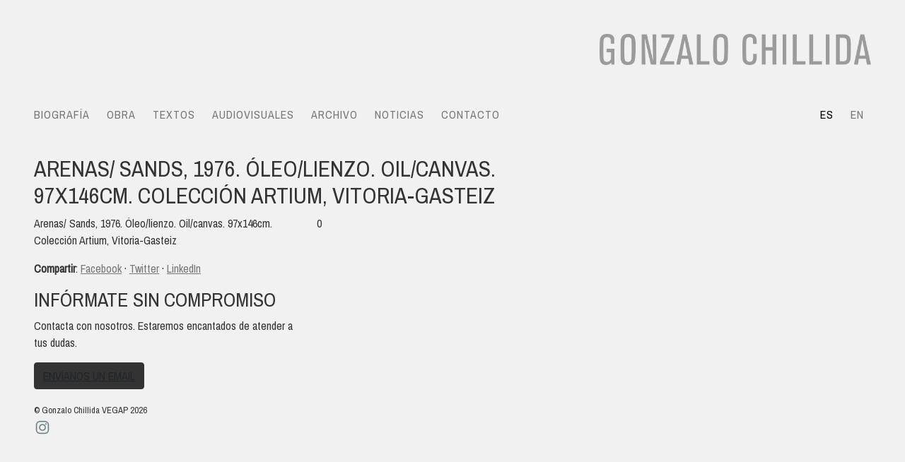

--- FILE ---
content_type: text/html; charset=UTF-8
request_url: https://gonzalochillida.com/es/obras/arenas-sands-1976-oleo-lienzo-oil-canvas-97x146cm-coleccion-artium-vitoria-gasteiz/
body_size: 6493
content:
<!doctype html>
<html lang="es-ES">
	<head>
	    <meta charset="utf-8">
        <meta http-equiv="X-UA-Compatible" content="IE=edge">
        <meta name="viewport" content="width=device-width, initial-scale=1">
			
		<title>Arenas/ Sands, 1976. Óleo/lienzo. Oil/canvas. 97x146cm. Colección Artium, Vitoria-Gasteiz &laquo;  Gonzalo Chillida</title>
		
        <!-- Bootstrap -->
        <link href="https://fonts.googleapis.com/css2?family=Peddana&family=Archivo+Narrow&display=swap" rel="stylesheet">
        
        <link href="https://gonzalochillida.com/wp-content/themes/etg_gonzalochillida/css/bootstrap.css" rel="stylesheet">
		<link rel="stylesheet" href="https://gonzalochillida.com/wp-content/themes/etg_gonzalochillida/style.css"/>
		<link rel="pingback" href="https://gonzalochillida.com/xmlrpc.php" />
		
        <script src="https://gonzalochillida.com/wp-content/themes/etg_gonzalochillida/js/jquery.min.js"></script>
        
		        <!--[if lt IE 9]>
            <script src="https://oss.maxcdn.com/html5shiv/3.7.2/html5shiv.min.js"></script>
            <script src="https://oss.maxcdn.com/respond/1.4.2/respond.min.js"></script>
        <![endif]-->
        
		<meta name='robots' content='max-image-preview:large' />
	<style>img:is([sizes="auto" i], [sizes^="auto," i]) { contain-intrinsic-size: 3000px 1500px }</style>
	<link rel="alternate" hreflang="en" href="https://gonzalochillida.com/en/obras/arenas-sands-1976-oleo-lienzo-oil-canvas-97x146cm-coleccion-artium-vitoria-gasteiz/" />
<link rel="alternate" hreflang="es" href="https://gonzalochillida.com/es/obras/arenas-sands-1976-oleo-lienzo-oil-canvas-97x146cm-coleccion-artium-vitoria-gasteiz/" />
<link rel="alternate" hreflang="x-default" href="https://gonzalochillida.com/es/obras/arenas-sands-1976-oleo-lienzo-oil-canvas-97x146cm-coleccion-artium-vitoria-gasteiz/" />
		<!-- This site uses the Google Analytics by MonsterInsights plugin v9.11.0 - Using Analytics tracking - https://www.monsterinsights.com/ -->
		<!-- Nota: MonsterInsights no está actualmente configurado en este sitio. El dueño del sitio necesita identificarse usando su cuenta de Google Analytics en el panel de ajustes de MonsterInsights. -->
					<!-- No tracking code set -->
				<!-- / Google Analytics by MonsterInsights -->
		<script type="text/javascript">
/* <![CDATA[ */
window._wpemojiSettings = {"baseUrl":"https:\/\/s.w.org\/images\/core\/emoji\/16.0.1\/72x72\/","ext":".png","svgUrl":"https:\/\/s.w.org\/images\/core\/emoji\/16.0.1\/svg\/","svgExt":".svg","source":{"concatemoji":"https:\/\/gonzalochillida.com\/wp-includes\/js\/wp-emoji-release.min.js?ver=6.8.3"}};
/*! This file is auto-generated */
!function(s,n){var o,i,e;function c(e){try{var t={supportTests:e,timestamp:(new Date).valueOf()};sessionStorage.setItem(o,JSON.stringify(t))}catch(e){}}function p(e,t,n){e.clearRect(0,0,e.canvas.width,e.canvas.height),e.fillText(t,0,0);var t=new Uint32Array(e.getImageData(0,0,e.canvas.width,e.canvas.height).data),a=(e.clearRect(0,0,e.canvas.width,e.canvas.height),e.fillText(n,0,0),new Uint32Array(e.getImageData(0,0,e.canvas.width,e.canvas.height).data));return t.every(function(e,t){return e===a[t]})}function u(e,t){e.clearRect(0,0,e.canvas.width,e.canvas.height),e.fillText(t,0,0);for(var n=e.getImageData(16,16,1,1),a=0;a<n.data.length;a++)if(0!==n.data[a])return!1;return!0}function f(e,t,n,a){switch(t){case"flag":return n(e,"\ud83c\udff3\ufe0f\u200d\u26a7\ufe0f","\ud83c\udff3\ufe0f\u200b\u26a7\ufe0f")?!1:!n(e,"\ud83c\udde8\ud83c\uddf6","\ud83c\udde8\u200b\ud83c\uddf6")&&!n(e,"\ud83c\udff4\udb40\udc67\udb40\udc62\udb40\udc65\udb40\udc6e\udb40\udc67\udb40\udc7f","\ud83c\udff4\u200b\udb40\udc67\u200b\udb40\udc62\u200b\udb40\udc65\u200b\udb40\udc6e\u200b\udb40\udc67\u200b\udb40\udc7f");case"emoji":return!a(e,"\ud83e\udedf")}return!1}function g(e,t,n,a){var r="undefined"!=typeof WorkerGlobalScope&&self instanceof WorkerGlobalScope?new OffscreenCanvas(300,150):s.createElement("canvas"),o=r.getContext("2d",{willReadFrequently:!0}),i=(o.textBaseline="top",o.font="600 32px Arial",{});return e.forEach(function(e){i[e]=t(o,e,n,a)}),i}function t(e){var t=s.createElement("script");t.src=e,t.defer=!0,s.head.appendChild(t)}"undefined"!=typeof Promise&&(o="wpEmojiSettingsSupports",i=["flag","emoji"],n.supports={everything:!0,everythingExceptFlag:!0},e=new Promise(function(e){s.addEventListener("DOMContentLoaded",e,{once:!0})}),new Promise(function(t){var n=function(){try{var e=JSON.parse(sessionStorage.getItem(o));if("object"==typeof e&&"number"==typeof e.timestamp&&(new Date).valueOf()<e.timestamp+604800&&"object"==typeof e.supportTests)return e.supportTests}catch(e){}return null}();if(!n){if("undefined"!=typeof Worker&&"undefined"!=typeof OffscreenCanvas&&"undefined"!=typeof URL&&URL.createObjectURL&&"undefined"!=typeof Blob)try{var e="postMessage("+g.toString()+"("+[JSON.stringify(i),f.toString(),p.toString(),u.toString()].join(",")+"));",a=new Blob([e],{type:"text/javascript"}),r=new Worker(URL.createObjectURL(a),{name:"wpTestEmojiSupports"});return void(r.onmessage=function(e){c(n=e.data),r.terminate(),t(n)})}catch(e){}c(n=g(i,f,p,u))}t(n)}).then(function(e){for(var t in e)n.supports[t]=e[t],n.supports.everything=n.supports.everything&&n.supports[t],"flag"!==t&&(n.supports.everythingExceptFlag=n.supports.everythingExceptFlag&&n.supports[t]);n.supports.everythingExceptFlag=n.supports.everythingExceptFlag&&!n.supports.flag,n.DOMReady=!1,n.readyCallback=function(){n.DOMReady=!0}}).then(function(){return e}).then(function(){var e;n.supports.everything||(n.readyCallback(),(e=n.source||{}).concatemoji?t(e.concatemoji):e.wpemoji&&e.twemoji&&(t(e.twemoji),t(e.wpemoji)))}))}((window,document),window._wpemojiSettings);
/* ]]> */
</script>
<style id='wp-emoji-styles-inline-css' type='text/css'>

	img.wp-smiley, img.emoji {
		display: inline !important;
		border: none !important;
		box-shadow: none !important;
		height: 1em !important;
		width: 1em !important;
		margin: 0 0.07em !important;
		vertical-align: -0.1em !important;
		background: none !important;
		padding: 0 !important;
	}
</style>
<link rel='stylesheet' id='wp-block-library-css' href='https://gonzalochillida.com/wp-includes/css/dist/block-library/style.min.css?ver=6.8.3' type='text/css' media='all' />
<style id='classic-theme-styles-inline-css' type='text/css'>
/*! This file is auto-generated */
.wp-block-button__link{color:#fff;background-color:#32373c;border-radius:9999px;box-shadow:none;text-decoration:none;padding:calc(.667em + 2px) calc(1.333em + 2px);font-size:1.125em}.wp-block-file__button{background:#32373c;color:#fff;text-decoration:none}
</style>
<style id='global-styles-inline-css' type='text/css'>
:root{--wp--preset--aspect-ratio--square: 1;--wp--preset--aspect-ratio--4-3: 4/3;--wp--preset--aspect-ratio--3-4: 3/4;--wp--preset--aspect-ratio--3-2: 3/2;--wp--preset--aspect-ratio--2-3: 2/3;--wp--preset--aspect-ratio--16-9: 16/9;--wp--preset--aspect-ratio--9-16: 9/16;--wp--preset--color--black: #000000;--wp--preset--color--cyan-bluish-gray: #abb8c3;--wp--preset--color--white: #ffffff;--wp--preset--color--pale-pink: #f78da7;--wp--preset--color--vivid-red: #cf2e2e;--wp--preset--color--luminous-vivid-orange: #ff6900;--wp--preset--color--luminous-vivid-amber: #fcb900;--wp--preset--color--light-green-cyan: #7bdcb5;--wp--preset--color--vivid-green-cyan: #00d084;--wp--preset--color--pale-cyan-blue: #8ed1fc;--wp--preset--color--vivid-cyan-blue: #0693e3;--wp--preset--color--vivid-purple: #9b51e0;--wp--preset--gradient--vivid-cyan-blue-to-vivid-purple: linear-gradient(135deg,rgba(6,147,227,1) 0%,rgb(155,81,224) 100%);--wp--preset--gradient--light-green-cyan-to-vivid-green-cyan: linear-gradient(135deg,rgb(122,220,180) 0%,rgb(0,208,130) 100%);--wp--preset--gradient--luminous-vivid-amber-to-luminous-vivid-orange: linear-gradient(135deg,rgba(252,185,0,1) 0%,rgba(255,105,0,1) 100%);--wp--preset--gradient--luminous-vivid-orange-to-vivid-red: linear-gradient(135deg,rgba(255,105,0,1) 0%,rgb(207,46,46) 100%);--wp--preset--gradient--very-light-gray-to-cyan-bluish-gray: linear-gradient(135deg,rgb(238,238,238) 0%,rgb(169,184,195) 100%);--wp--preset--gradient--cool-to-warm-spectrum: linear-gradient(135deg,rgb(74,234,220) 0%,rgb(151,120,209) 20%,rgb(207,42,186) 40%,rgb(238,44,130) 60%,rgb(251,105,98) 80%,rgb(254,248,76) 100%);--wp--preset--gradient--blush-light-purple: linear-gradient(135deg,rgb(255,206,236) 0%,rgb(152,150,240) 100%);--wp--preset--gradient--blush-bordeaux: linear-gradient(135deg,rgb(254,205,165) 0%,rgb(254,45,45) 50%,rgb(107,0,62) 100%);--wp--preset--gradient--luminous-dusk: linear-gradient(135deg,rgb(255,203,112) 0%,rgb(199,81,192) 50%,rgb(65,88,208) 100%);--wp--preset--gradient--pale-ocean: linear-gradient(135deg,rgb(255,245,203) 0%,rgb(182,227,212) 50%,rgb(51,167,181) 100%);--wp--preset--gradient--electric-grass: linear-gradient(135deg,rgb(202,248,128) 0%,rgb(113,206,126) 100%);--wp--preset--gradient--midnight: linear-gradient(135deg,rgb(2,3,129) 0%,rgb(40,116,252) 100%);--wp--preset--font-size--small: 13px;--wp--preset--font-size--medium: 20px;--wp--preset--font-size--large: 36px;--wp--preset--font-size--x-large: 42px;--wp--preset--spacing--20: 0.44rem;--wp--preset--spacing--30: 0.67rem;--wp--preset--spacing--40: 1rem;--wp--preset--spacing--50: 1.5rem;--wp--preset--spacing--60: 2.25rem;--wp--preset--spacing--70: 3.38rem;--wp--preset--spacing--80: 5.06rem;--wp--preset--shadow--natural: 6px 6px 9px rgba(0, 0, 0, 0.2);--wp--preset--shadow--deep: 12px 12px 50px rgba(0, 0, 0, 0.4);--wp--preset--shadow--sharp: 6px 6px 0px rgba(0, 0, 0, 0.2);--wp--preset--shadow--outlined: 6px 6px 0px -3px rgba(255, 255, 255, 1), 6px 6px rgba(0, 0, 0, 1);--wp--preset--shadow--crisp: 6px 6px 0px rgba(0, 0, 0, 1);}:where(.is-layout-flex){gap: 0.5em;}:where(.is-layout-grid){gap: 0.5em;}body .is-layout-flex{display: flex;}.is-layout-flex{flex-wrap: wrap;align-items: center;}.is-layout-flex > :is(*, div){margin: 0;}body .is-layout-grid{display: grid;}.is-layout-grid > :is(*, div){margin: 0;}:where(.wp-block-columns.is-layout-flex){gap: 2em;}:where(.wp-block-columns.is-layout-grid){gap: 2em;}:where(.wp-block-post-template.is-layout-flex){gap: 1.25em;}:where(.wp-block-post-template.is-layout-grid){gap: 1.25em;}.has-black-color{color: var(--wp--preset--color--black) !important;}.has-cyan-bluish-gray-color{color: var(--wp--preset--color--cyan-bluish-gray) !important;}.has-white-color{color: var(--wp--preset--color--white) !important;}.has-pale-pink-color{color: var(--wp--preset--color--pale-pink) !important;}.has-vivid-red-color{color: var(--wp--preset--color--vivid-red) !important;}.has-luminous-vivid-orange-color{color: var(--wp--preset--color--luminous-vivid-orange) !important;}.has-luminous-vivid-amber-color{color: var(--wp--preset--color--luminous-vivid-amber) !important;}.has-light-green-cyan-color{color: var(--wp--preset--color--light-green-cyan) !important;}.has-vivid-green-cyan-color{color: var(--wp--preset--color--vivid-green-cyan) !important;}.has-pale-cyan-blue-color{color: var(--wp--preset--color--pale-cyan-blue) !important;}.has-vivid-cyan-blue-color{color: var(--wp--preset--color--vivid-cyan-blue) !important;}.has-vivid-purple-color{color: var(--wp--preset--color--vivid-purple) !important;}.has-black-background-color{background-color: var(--wp--preset--color--black) !important;}.has-cyan-bluish-gray-background-color{background-color: var(--wp--preset--color--cyan-bluish-gray) !important;}.has-white-background-color{background-color: var(--wp--preset--color--white) !important;}.has-pale-pink-background-color{background-color: var(--wp--preset--color--pale-pink) !important;}.has-vivid-red-background-color{background-color: var(--wp--preset--color--vivid-red) !important;}.has-luminous-vivid-orange-background-color{background-color: var(--wp--preset--color--luminous-vivid-orange) !important;}.has-luminous-vivid-amber-background-color{background-color: var(--wp--preset--color--luminous-vivid-amber) !important;}.has-light-green-cyan-background-color{background-color: var(--wp--preset--color--light-green-cyan) !important;}.has-vivid-green-cyan-background-color{background-color: var(--wp--preset--color--vivid-green-cyan) !important;}.has-pale-cyan-blue-background-color{background-color: var(--wp--preset--color--pale-cyan-blue) !important;}.has-vivid-cyan-blue-background-color{background-color: var(--wp--preset--color--vivid-cyan-blue) !important;}.has-vivid-purple-background-color{background-color: var(--wp--preset--color--vivid-purple) !important;}.has-black-border-color{border-color: var(--wp--preset--color--black) !important;}.has-cyan-bluish-gray-border-color{border-color: var(--wp--preset--color--cyan-bluish-gray) !important;}.has-white-border-color{border-color: var(--wp--preset--color--white) !important;}.has-pale-pink-border-color{border-color: var(--wp--preset--color--pale-pink) !important;}.has-vivid-red-border-color{border-color: var(--wp--preset--color--vivid-red) !important;}.has-luminous-vivid-orange-border-color{border-color: var(--wp--preset--color--luminous-vivid-orange) !important;}.has-luminous-vivid-amber-border-color{border-color: var(--wp--preset--color--luminous-vivid-amber) !important;}.has-light-green-cyan-border-color{border-color: var(--wp--preset--color--light-green-cyan) !important;}.has-vivid-green-cyan-border-color{border-color: var(--wp--preset--color--vivid-green-cyan) !important;}.has-pale-cyan-blue-border-color{border-color: var(--wp--preset--color--pale-cyan-blue) !important;}.has-vivid-cyan-blue-border-color{border-color: var(--wp--preset--color--vivid-cyan-blue) !important;}.has-vivid-purple-border-color{border-color: var(--wp--preset--color--vivid-purple) !important;}.has-vivid-cyan-blue-to-vivid-purple-gradient-background{background: var(--wp--preset--gradient--vivid-cyan-blue-to-vivid-purple) !important;}.has-light-green-cyan-to-vivid-green-cyan-gradient-background{background: var(--wp--preset--gradient--light-green-cyan-to-vivid-green-cyan) !important;}.has-luminous-vivid-amber-to-luminous-vivid-orange-gradient-background{background: var(--wp--preset--gradient--luminous-vivid-amber-to-luminous-vivid-orange) !important;}.has-luminous-vivid-orange-to-vivid-red-gradient-background{background: var(--wp--preset--gradient--luminous-vivid-orange-to-vivid-red) !important;}.has-very-light-gray-to-cyan-bluish-gray-gradient-background{background: var(--wp--preset--gradient--very-light-gray-to-cyan-bluish-gray) !important;}.has-cool-to-warm-spectrum-gradient-background{background: var(--wp--preset--gradient--cool-to-warm-spectrum) !important;}.has-blush-light-purple-gradient-background{background: var(--wp--preset--gradient--blush-light-purple) !important;}.has-blush-bordeaux-gradient-background{background: var(--wp--preset--gradient--blush-bordeaux) !important;}.has-luminous-dusk-gradient-background{background: var(--wp--preset--gradient--luminous-dusk) !important;}.has-pale-ocean-gradient-background{background: var(--wp--preset--gradient--pale-ocean) !important;}.has-electric-grass-gradient-background{background: var(--wp--preset--gradient--electric-grass) !important;}.has-midnight-gradient-background{background: var(--wp--preset--gradient--midnight) !important;}.has-small-font-size{font-size: var(--wp--preset--font-size--small) !important;}.has-medium-font-size{font-size: var(--wp--preset--font-size--medium) !important;}.has-large-font-size{font-size: var(--wp--preset--font-size--large) !important;}.has-x-large-font-size{font-size: var(--wp--preset--font-size--x-large) !important;}
:where(.wp-block-post-template.is-layout-flex){gap: 1.25em;}:where(.wp-block-post-template.is-layout-grid){gap: 1.25em;}
:where(.wp-block-columns.is-layout-flex){gap: 2em;}:where(.wp-block-columns.is-layout-grid){gap: 2em;}
:root :where(.wp-block-pullquote){font-size: 1.5em;line-height: 1.6;}
</style>
<link rel='stylesheet' id='contact-form-7-css' href='https://gonzalochillida.com/wp-content/plugins/contact-form-7/includes/css/styles.css?ver=6.1.4' type='text/css' media='all' />
<link rel="https://api.w.org/" href="https://gonzalochillida.com/es/wp-json/" /><link rel="EditURI" type="application/rsd+xml" title="RSD" href="https://gonzalochillida.com/xmlrpc.php?rsd" />
<link rel="canonical" href="https://gonzalochillida.com/es/obras/arenas-sands-1976-oleo-lienzo-oil-canvas-97x146cm-coleccion-artium-vitoria-gasteiz/" />
<link rel='shortlink' href='https://gonzalochillida.com/es/?p=1675' />
<link rel="alternate" title="oEmbed (JSON)" type="application/json+oembed" href="https://gonzalochillida.com/es/wp-json/oembed/1.0/embed?url=https%3A%2F%2Fgonzalochillida.com%2Fes%2Fobras%2Farenas-sands-1976-oleo-lienzo-oil-canvas-97x146cm-coleccion-artium-vitoria-gasteiz%2F" />
<link rel="alternate" title="oEmbed (XML)" type="text/xml+oembed" href="https://gonzalochillida.com/es/wp-json/oembed/1.0/embed?url=https%3A%2F%2Fgonzalochillida.com%2Fes%2Fobras%2Farenas-sands-1976-oleo-lienzo-oil-canvas-97x146cm-coleccion-artium-vitoria-gasteiz%2F&#038;format=xml" />
<meta name="generator" content="WPML ver:4.6.7 stt:1,2;" />
        
	    <body class="wp-singular obra-template-default single single-obra postid-1675 wp-theme-etg_gonzalochillida">
        
        <div id="control-menu" class="d-lg-none"></div>
        <header id="cabecera">
            <div class="container">
                <div class="row py-lg-5">
                    <div class="col-10 col-lg-4 offset-lg-8">
                        <a href="https://gonzalochillida.com/es/"><img src="https://gonzalochillida.com/wp-content/themes/etg_gonzalochillida/img/gonzalo-chillida.png" alt="Gonzalo Chillida Web del pintor Gonzalo Chillida" class="img-fluid" /></a>
                    </div><!-- .col-lg-12 -->
                </div><!-- .row -->
                
                <div id="contenedor-menu" class="row">
                    <div class="col-lg-12 py-3 py-lg-0">
                        <nav>
                            <div class="row pb-3">
                                <div class="col-lg-10">
                                    <ul id="menu" class="menu text-uppercase"><li id="menu-item-20" class="menu-item menu-item-type-post_type menu-item-object-page menu-item-has-children menu-item-20"><a href="https://gonzalochillida.com/es/biografia/">Biografía</a>
<ul class="sub-menu">
	<li id="menu-item-85" class="menu-item menu-item-type-post_type menu-item-object-page menu-item-85"><a href="https://gonzalochillida.com/es/biografia/exposiciones-individuales/">Exposiciones individuales</a></li>
	<li id="menu-item-84" class="menu-item menu-item-type-post_type menu-item-object-page menu-item-84"><a href="https://gonzalochillida.com/es/biografia/exposiciones-colectivas-seleccion/">Exposiciones colectivas (Selección)</a></li>
	<li id="menu-item-83" class="menu-item menu-item-type-post_type menu-item-object-page menu-item-83"><a href="https://gonzalochillida.com/es/biografia/museos-y-colecciones/">Museos y colecciones</a></li>
</ul>
</li>
<li id="menu-item-89" class="menu-item menu-item-type-post_type_archive menu-item-object-obra menu-item-has-children menu-item-89"><a href="https://gonzalochillida.com/es/obras/">Obra</a>
<ul class="sub-menu">
	<li id="menu-item-2267" class="menu-item menu-item-type-taxonomy menu-item-object-tipo current-obra-ancestor current-menu-parent current-obra-parent menu-item-2267"><a href="https://gonzalochillida.com/es/tipo/oleo/">Óleo</a></li>
	<li id="menu-item-2268" class="menu-item menu-item-type-taxonomy menu-item-object-tipo menu-item-2268"><a href="https://gonzalochillida.com/es/tipo/dibujo-collage/">Dibujo / Collage</a></li>
	<li id="menu-item-2270" class="menu-item menu-item-type-taxonomy menu-item-object-tipo menu-item-2270"><a href="https://gonzalochillida.com/es/tipo/grafica/">Gráfica</a></li>
	<li id="menu-item-2269" class="menu-item menu-item-type-taxonomy menu-item-object-tipo menu-item-2269"><a href="https://gonzalochillida.com/es/tipo/fotografia/">Fotografía</a></li>
	<li id="menu-item-3990" class="menu-item menu-item-type-taxonomy menu-item-object-tipo menu-item-3990"><a href="https://gonzalochillida.com/es/tipo/orfebreria/">Orfebrería</a></li>
</ul>
</li>
<li id="menu-item-24" class="menu-item menu-item-type-post_type menu-item-object-page menu-item-24"><a href="https://gonzalochillida.com/es/textos/">Textos</a></li>
<li id="menu-item-3627" class="menu-item menu-item-type-post_type menu-item-object-page menu-item-3627"><a href="https://gonzalochillida.com/es/audiovisuales/">Audiovisuales</a></li>
<li id="menu-item-21" class="menu-item menu-item-type-post_type menu-item-object-page menu-item-21"><a href="https://gonzalochillida.com/es/archivo/">Archivo</a></li>
<li id="menu-item-19" class="menu-item menu-item-type-post_type menu-item-object-page current_page_parent menu-item-19"><a href="https://gonzalochillida.com/es/noticias/">Noticias</a></li>
<li id="menu-item-22" class="menu-item menu-item-type-post_type menu-item-object-page menu-item-22"><a href="https://gonzalochillida.com/es/contacto/">Contacto</a></li>
</ul>                                </div><!-- .col-lg-8 -->
                                <div class="col-lg-2 text-right">
                                    <ul id="idiomas">
                                                                                        <li class="lang-active"><a href="https://gonzalochillida.com/es/obras/arenas-sands-1976-oleo-lienzo-oil-canvas-97x146cm-coleccion-artium-vitoria-gasteiz/" title="Español" class="text-uppercase">es</a></li>
                                                                                                <li class=""><a href="https://gonzalochillida.com/en/obras/arenas-sands-1976-oleo-lienzo-oil-canvas-97x146cm-coleccion-artium-vitoria-gasteiz/" title="English" class="text-uppercase">en</a></li>
                                                                                    </ul>
                                </div><!-- .col-lg-4 -->
                            </div><!-- .row -->
                        </nav>
                    </div>
                </div><!-- .row -->
            </div><!-- .container -->
        </header>
                        


                        



<article id="contenido" class="single-promociones">
            
                <div class="hero_medio" style="background: #000 url(https://gonzalochillida.com/wp-content/uploads/2020/04/035-1976.jpg) no-repeat 50%; background-size: cover;">
        </div>
                
        <div class="container">
        <div class="row">
            <div class="col-md-8">
            <h2 class="titulo-pagina">Arenas/ Sands, 1976. Óleo/lienzo. Oil/canvas. 97x146cm. Colección Artium, Vitoria-Gasteiz</h2>
            </div><!-- .col-md-8 -->
            <div class="col-md-4">
                        </div><!-- .col-md-4 -->
        </div><!-- .row -->
        
        <div class="row">
            <div class="col-md-4">
            <p>Arenas/ Sands, 1976. Óleo/lienzo. Oil/canvas. 97x146cm. Colección Artium, Vitoria-Gasteiz</p>
            
            
                    <p class="herramientas">
                    <strong>Compartir</strong>:
                    <a href="https://www.facebook.com/sharer/sharer.php?u=https://gonzalochillida.com/es/obras/arenas-sands-1976-oleo-lienzo-oil-canvas-97x146cm-coleccion-artium-vitoria-gasteiz/" target="_blank"><span class="oi oi-social-facebook" title="phone" aria-hidden="true"></span> Facebook</a> · 
                    <a href="https://twitter.com/share?url=https://gonzalochillida.com/es/obras/arenas-sands-1976-oleo-lienzo-oil-canvas-97x146cm-coleccion-artium-vitoria-gasteiz/&text=Arenas/ Sands, 1976. Óleo/lienzo. Oil/canvas. 97x146cm. Colección Artium, Vitoria-Gasteiz" target="_blank">Twitter</a> · 
                    <a href="https://www.linkedin.com/shareArticle?url=https://gonzalochillida.com/es/obras/arenas-sands-1976-oleo-lienzo-oil-canvas-97x146cm-coleccion-artium-vitoria-gasteiz/" target="_blank">LinkedIn</a>

                    </p>
            
            <div class="call-to-action">
                <h3 class="text-uppercase">Infórmate sin compromiso</h3>
                <p>Contacta con nosotros. Estaremos encantados de atender a tus dudas.</p>
                <a href="#" class="btn">Envíanos un email</a>
            </div>
            
            </div><!-- .col-md-4 -->
            <div class="col-md-8">
            <div class="galeria">
            0            </div>
            </div><!-- .col-md-8 -->
        </div><!-- .row -->
        </div><!-- .container -->
        
        
        

        </article>
    
        <footer id="pie" class="pb-5">
            <div class="container py-3">
                <div class="row">
                    <div class="col-md-6">
                        <small style="line-height: .9em">© Gonzalo Chillida VEGAP 2026 <br />
                                                <a href="https://instagram.com/gonzalo_chillida_juantegui">
                            <img src="https://gonzalochillida.com/wp-content/themes/etg_gonzalochillida/img/instagram.png" style="width: 24px; height: auto" /></a>
                         <!-- | 
                        <a href="/aviso-legal">Aviso legal</a> | 
                        <a href="/politica-de-privacidad">Política de privacidad</a> | 
                        <a href="/politica-de-cookies">Política de cookies</a> -->
                    </small>
                    </div><!-- .col-md-12 -->
                        <div class="col-md-6 text-right">
                            
                        </div>
                </div><!-- .row -->
            </div><!-- .container -->
        </footer>
        
        <script src="https://code.jquery.com/jquery-3.4.1.min.js"></script>
        <script src="https://cdn.jsdelivr.net/npm/popper.js@1.16.0/dist/umd/popper.min.js"></script>
        <script src="https://stackpath.bootstrapcdn.com/bootstrap/4.4.1/js/bootstrap.min.js"></script>
        <script src="https://gonzalochillida.com/wp-content/themes/etg_gonzalochillida/js/plugins.js"></script>
        <script src="https://gonzalochillida.com/wp-content/themes/etg_gonzalochillida/js/main.js"></script>
        
        <script type="speculationrules">
{"prefetch":[{"source":"document","where":{"and":[{"href_matches":"\/es\/*"},{"not":{"href_matches":["\/wp-*.php","\/wp-admin\/*","\/wp-content\/uploads\/*","\/wp-content\/*","\/wp-content\/plugins\/*","\/wp-content\/themes\/etg_gonzalochillida\/*","\/es\/*\\?(.+)"]}},{"not":{"selector_matches":"a[rel~=\"nofollow\"]"}},{"not":{"selector_matches":".no-prefetch, .no-prefetch a"}}]},"eagerness":"conservative"}]}
</script>
<script type="text/javascript" src="https://gonzalochillida.com/wp-includes/js/comment-reply.min.js?ver=6.8.3" id="comment-reply-js" async="async" data-wp-strategy="async"></script>
<script type="text/javascript" src="https://www.google.com/recaptcha/api.js?render=6LeV39kZAAAAAMWSW6kKRhP3u1xfROtAXIeUtWYu&amp;ver=3.0" id="google-recaptcha-js"></script>
<script type="text/javascript" src="https://gonzalochillida.com/wp-includes/js/dist/vendor/wp-polyfill.min.js?ver=3.15.0" id="wp-polyfill-js"></script>
<script type="text/javascript" id="wpcf7-recaptcha-js-before">
/* <![CDATA[ */
var wpcf7_recaptcha = {
    "sitekey": "6LeV39kZAAAAAMWSW6kKRhP3u1xfROtAXIeUtWYu",
    "actions": {
        "homepage": "homepage",
        "contactform": "contactform"
    }
};
/* ]]> */
</script>
<script type="text/javascript" src="https://gonzalochillida.com/wp-content/plugins/contact-form-7/modules/recaptcha/index.js?ver=6.1.4" id="wpcf7-recaptcha-js"></script>
    </body>
</html>

--- FILE ---
content_type: text/html; charset=utf-8
request_url: https://www.google.com/recaptcha/api2/anchor?ar=1&k=6LeV39kZAAAAAMWSW6kKRhP3u1xfROtAXIeUtWYu&co=aHR0cHM6Ly9nb256YWxvY2hpbGxpZGEuY29tOjQ0Mw..&hl=en&v=7gg7H51Q-naNfhmCP3_R47ho&size=invisible&anchor-ms=20000&execute-ms=30000&cb=n68w5rp161cm
body_size: 48282
content:
<!DOCTYPE HTML><html dir="ltr" lang="en"><head><meta http-equiv="Content-Type" content="text/html; charset=UTF-8">
<meta http-equiv="X-UA-Compatible" content="IE=edge">
<title>reCAPTCHA</title>
<style type="text/css">
/* cyrillic-ext */
@font-face {
  font-family: 'Roboto';
  font-style: normal;
  font-weight: 400;
  font-stretch: 100%;
  src: url(//fonts.gstatic.com/s/roboto/v48/KFO7CnqEu92Fr1ME7kSn66aGLdTylUAMa3GUBHMdazTgWw.woff2) format('woff2');
  unicode-range: U+0460-052F, U+1C80-1C8A, U+20B4, U+2DE0-2DFF, U+A640-A69F, U+FE2E-FE2F;
}
/* cyrillic */
@font-face {
  font-family: 'Roboto';
  font-style: normal;
  font-weight: 400;
  font-stretch: 100%;
  src: url(//fonts.gstatic.com/s/roboto/v48/KFO7CnqEu92Fr1ME7kSn66aGLdTylUAMa3iUBHMdazTgWw.woff2) format('woff2');
  unicode-range: U+0301, U+0400-045F, U+0490-0491, U+04B0-04B1, U+2116;
}
/* greek-ext */
@font-face {
  font-family: 'Roboto';
  font-style: normal;
  font-weight: 400;
  font-stretch: 100%;
  src: url(//fonts.gstatic.com/s/roboto/v48/KFO7CnqEu92Fr1ME7kSn66aGLdTylUAMa3CUBHMdazTgWw.woff2) format('woff2');
  unicode-range: U+1F00-1FFF;
}
/* greek */
@font-face {
  font-family: 'Roboto';
  font-style: normal;
  font-weight: 400;
  font-stretch: 100%;
  src: url(//fonts.gstatic.com/s/roboto/v48/KFO7CnqEu92Fr1ME7kSn66aGLdTylUAMa3-UBHMdazTgWw.woff2) format('woff2');
  unicode-range: U+0370-0377, U+037A-037F, U+0384-038A, U+038C, U+038E-03A1, U+03A3-03FF;
}
/* math */
@font-face {
  font-family: 'Roboto';
  font-style: normal;
  font-weight: 400;
  font-stretch: 100%;
  src: url(//fonts.gstatic.com/s/roboto/v48/KFO7CnqEu92Fr1ME7kSn66aGLdTylUAMawCUBHMdazTgWw.woff2) format('woff2');
  unicode-range: U+0302-0303, U+0305, U+0307-0308, U+0310, U+0312, U+0315, U+031A, U+0326-0327, U+032C, U+032F-0330, U+0332-0333, U+0338, U+033A, U+0346, U+034D, U+0391-03A1, U+03A3-03A9, U+03B1-03C9, U+03D1, U+03D5-03D6, U+03F0-03F1, U+03F4-03F5, U+2016-2017, U+2034-2038, U+203C, U+2040, U+2043, U+2047, U+2050, U+2057, U+205F, U+2070-2071, U+2074-208E, U+2090-209C, U+20D0-20DC, U+20E1, U+20E5-20EF, U+2100-2112, U+2114-2115, U+2117-2121, U+2123-214F, U+2190, U+2192, U+2194-21AE, U+21B0-21E5, U+21F1-21F2, U+21F4-2211, U+2213-2214, U+2216-22FF, U+2308-230B, U+2310, U+2319, U+231C-2321, U+2336-237A, U+237C, U+2395, U+239B-23B7, U+23D0, U+23DC-23E1, U+2474-2475, U+25AF, U+25B3, U+25B7, U+25BD, U+25C1, U+25CA, U+25CC, U+25FB, U+266D-266F, U+27C0-27FF, U+2900-2AFF, U+2B0E-2B11, U+2B30-2B4C, U+2BFE, U+3030, U+FF5B, U+FF5D, U+1D400-1D7FF, U+1EE00-1EEFF;
}
/* symbols */
@font-face {
  font-family: 'Roboto';
  font-style: normal;
  font-weight: 400;
  font-stretch: 100%;
  src: url(//fonts.gstatic.com/s/roboto/v48/KFO7CnqEu92Fr1ME7kSn66aGLdTylUAMaxKUBHMdazTgWw.woff2) format('woff2');
  unicode-range: U+0001-000C, U+000E-001F, U+007F-009F, U+20DD-20E0, U+20E2-20E4, U+2150-218F, U+2190, U+2192, U+2194-2199, U+21AF, U+21E6-21F0, U+21F3, U+2218-2219, U+2299, U+22C4-22C6, U+2300-243F, U+2440-244A, U+2460-24FF, U+25A0-27BF, U+2800-28FF, U+2921-2922, U+2981, U+29BF, U+29EB, U+2B00-2BFF, U+4DC0-4DFF, U+FFF9-FFFB, U+10140-1018E, U+10190-1019C, U+101A0, U+101D0-101FD, U+102E0-102FB, U+10E60-10E7E, U+1D2C0-1D2D3, U+1D2E0-1D37F, U+1F000-1F0FF, U+1F100-1F1AD, U+1F1E6-1F1FF, U+1F30D-1F30F, U+1F315, U+1F31C, U+1F31E, U+1F320-1F32C, U+1F336, U+1F378, U+1F37D, U+1F382, U+1F393-1F39F, U+1F3A7-1F3A8, U+1F3AC-1F3AF, U+1F3C2, U+1F3C4-1F3C6, U+1F3CA-1F3CE, U+1F3D4-1F3E0, U+1F3ED, U+1F3F1-1F3F3, U+1F3F5-1F3F7, U+1F408, U+1F415, U+1F41F, U+1F426, U+1F43F, U+1F441-1F442, U+1F444, U+1F446-1F449, U+1F44C-1F44E, U+1F453, U+1F46A, U+1F47D, U+1F4A3, U+1F4B0, U+1F4B3, U+1F4B9, U+1F4BB, U+1F4BF, U+1F4C8-1F4CB, U+1F4D6, U+1F4DA, U+1F4DF, U+1F4E3-1F4E6, U+1F4EA-1F4ED, U+1F4F7, U+1F4F9-1F4FB, U+1F4FD-1F4FE, U+1F503, U+1F507-1F50B, U+1F50D, U+1F512-1F513, U+1F53E-1F54A, U+1F54F-1F5FA, U+1F610, U+1F650-1F67F, U+1F687, U+1F68D, U+1F691, U+1F694, U+1F698, U+1F6AD, U+1F6B2, U+1F6B9-1F6BA, U+1F6BC, U+1F6C6-1F6CF, U+1F6D3-1F6D7, U+1F6E0-1F6EA, U+1F6F0-1F6F3, U+1F6F7-1F6FC, U+1F700-1F7FF, U+1F800-1F80B, U+1F810-1F847, U+1F850-1F859, U+1F860-1F887, U+1F890-1F8AD, U+1F8B0-1F8BB, U+1F8C0-1F8C1, U+1F900-1F90B, U+1F93B, U+1F946, U+1F984, U+1F996, U+1F9E9, U+1FA00-1FA6F, U+1FA70-1FA7C, U+1FA80-1FA89, U+1FA8F-1FAC6, U+1FACE-1FADC, U+1FADF-1FAE9, U+1FAF0-1FAF8, U+1FB00-1FBFF;
}
/* vietnamese */
@font-face {
  font-family: 'Roboto';
  font-style: normal;
  font-weight: 400;
  font-stretch: 100%;
  src: url(//fonts.gstatic.com/s/roboto/v48/KFO7CnqEu92Fr1ME7kSn66aGLdTylUAMa3OUBHMdazTgWw.woff2) format('woff2');
  unicode-range: U+0102-0103, U+0110-0111, U+0128-0129, U+0168-0169, U+01A0-01A1, U+01AF-01B0, U+0300-0301, U+0303-0304, U+0308-0309, U+0323, U+0329, U+1EA0-1EF9, U+20AB;
}
/* latin-ext */
@font-face {
  font-family: 'Roboto';
  font-style: normal;
  font-weight: 400;
  font-stretch: 100%;
  src: url(//fonts.gstatic.com/s/roboto/v48/KFO7CnqEu92Fr1ME7kSn66aGLdTylUAMa3KUBHMdazTgWw.woff2) format('woff2');
  unicode-range: U+0100-02BA, U+02BD-02C5, U+02C7-02CC, U+02CE-02D7, U+02DD-02FF, U+0304, U+0308, U+0329, U+1D00-1DBF, U+1E00-1E9F, U+1EF2-1EFF, U+2020, U+20A0-20AB, U+20AD-20C0, U+2113, U+2C60-2C7F, U+A720-A7FF;
}
/* latin */
@font-face {
  font-family: 'Roboto';
  font-style: normal;
  font-weight: 400;
  font-stretch: 100%;
  src: url(//fonts.gstatic.com/s/roboto/v48/KFO7CnqEu92Fr1ME7kSn66aGLdTylUAMa3yUBHMdazQ.woff2) format('woff2');
  unicode-range: U+0000-00FF, U+0131, U+0152-0153, U+02BB-02BC, U+02C6, U+02DA, U+02DC, U+0304, U+0308, U+0329, U+2000-206F, U+20AC, U+2122, U+2191, U+2193, U+2212, U+2215, U+FEFF, U+FFFD;
}
/* cyrillic-ext */
@font-face {
  font-family: 'Roboto';
  font-style: normal;
  font-weight: 500;
  font-stretch: 100%;
  src: url(//fonts.gstatic.com/s/roboto/v48/KFO7CnqEu92Fr1ME7kSn66aGLdTylUAMa3GUBHMdazTgWw.woff2) format('woff2');
  unicode-range: U+0460-052F, U+1C80-1C8A, U+20B4, U+2DE0-2DFF, U+A640-A69F, U+FE2E-FE2F;
}
/* cyrillic */
@font-face {
  font-family: 'Roboto';
  font-style: normal;
  font-weight: 500;
  font-stretch: 100%;
  src: url(//fonts.gstatic.com/s/roboto/v48/KFO7CnqEu92Fr1ME7kSn66aGLdTylUAMa3iUBHMdazTgWw.woff2) format('woff2');
  unicode-range: U+0301, U+0400-045F, U+0490-0491, U+04B0-04B1, U+2116;
}
/* greek-ext */
@font-face {
  font-family: 'Roboto';
  font-style: normal;
  font-weight: 500;
  font-stretch: 100%;
  src: url(//fonts.gstatic.com/s/roboto/v48/KFO7CnqEu92Fr1ME7kSn66aGLdTylUAMa3CUBHMdazTgWw.woff2) format('woff2');
  unicode-range: U+1F00-1FFF;
}
/* greek */
@font-face {
  font-family: 'Roboto';
  font-style: normal;
  font-weight: 500;
  font-stretch: 100%;
  src: url(//fonts.gstatic.com/s/roboto/v48/KFO7CnqEu92Fr1ME7kSn66aGLdTylUAMa3-UBHMdazTgWw.woff2) format('woff2');
  unicode-range: U+0370-0377, U+037A-037F, U+0384-038A, U+038C, U+038E-03A1, U+03A3-03FF;
}
/* math */
@font-face {
  font-family: 'Roboto';
  font-style: normal;
  font-weight: 500;
  font-stretch: 100%;
  src: url(//fonts.gstatic.com/s/roboto/v48/KFO7CnqEu92Fr1ME7kSn66aGLdTylUAMawCUBHMdazTgWw.woff2) format('woff2');
  unicode-range: U+0302-0303, U+0305, U+0307-0308, U+0310, U+0312, U+0315, U+031A, U+0326-0327, U+032C, U+032F-0330, U+0332-0333, U+0338, U+033A, U+0346, U+034D, U+0391-03A1, U+03A3-03A9, U+03B1-03C9, U+03D1, U+03D5-03D6, U+03F0-03F1, U+03F4-03F5, U+2016-2017, U+2034-2038, U+203C, U+2040, U+2043, U+2047, U+2050, U+2057, U+205F, U+2070-2071, U+2074-208E, U+2090-209C, U+20D0-20DC, U+20E1, U+20E5-20EF, U+2100-2112, U+2114-2115, U+2117-2121, U+2123-214F, U+2190, U+2192, U+2194-21AE, U+21B0-21E5, U+21F1-21F2, U+21F4-2211, U+2213-2214, U+2216-22FF, U+2308-230B, U+2310, U+2319, U+231C-2321, U+2336-237A, U+237C, U+2395, U+239B-23B7, U+23D0, U+23DC-23E1, U+2474-2475, U+25AF, U+25B3, U+25B7, U+25BD, U+25C1, U+25CA, U+25CC, U+25FB, U+266D-266F, U+27C0-27FF, U+2900-2AFF, U+2B0E-2B11, U+2B30-2B4C, U+2BFE, U+3030, U+FF5B, U+FF5D, U+1D400-1D7FF, U+1EE00-1EEFF;
}
/* symbols */
@font-face {
  font-family: 'Roboto';
  font-style: normal;
  font-weight: 500;
  font-stretch: 100%;
  src: url(//fonts.gstatic.com/s/roboto/v48/KFO7CnqEu92Fr1ME7kSn66aGLdTylUAMaxKUBHMdazTgWw.woff2) format('woff2');
  unicode-range: U+0001-000C, U+000E-001F, U+007F-009F, U+20DD-20E0, U+20E2-20E4, U+2150-218F, U+2190, U+2192, U+2194-2199, U+21AF, U+21E6-21F0, U+21F3, U+2218-2219, U+2299, U+22C4-22C6, U+2300-243F, U+2440-244A, U+2460-24FF, U+25A0-27BF, U+2800-28FF, U+2921-2922, U+2981, U+29BF, U+29EB, U+2B00-2BFF, U+4DC0-4DFF, U+FFF9-FFFB, U+10140-1018E, U+10190-1019C, U+101A0, U+101D0-101FD, U+102E0-102FB, U+10E60-10E7E, U+1D2C0-1D2D3, U+1D2E0-1D37F, U+1F000-1F0FF, U+1F100-1F1AD, U+1F1E6-1F1FF, U+1F30D-1F30F, U+1F315, U+1F31C, U+1F31E, U+1F320-1F32C, U+1F336, U+1F378, U+1F37D, U+1F382, U+1F393-1F39F, U+1F3A7-1F3A8, U+1F3AC-1F3AF, U+1F3C2, U+1F3C4-1F3C6, U+1F3CA-1F3CE, U+1F3D4-1F3E0, U+1F3ED, U+1F3F1-1F3F3, U+1F3F5-1F3F7, U+1F408, U+1F415, U+1F41F, U+1F426, U+1F43F, U+1F441-1F442, U+1F444, U+1F446-1F449, U+1F44C-1F44E, U+1F453, U+1F46A, U+1F47D, U+1F4A3, U+1F4B0, U+1F4B3, U+1F4B9, U+1F4BB, U+1F4BF, U+1F4C8-1F4CB, U+1F4D6, U+1F4DA, U+1F4DF, U+1F4E3-1F4E6, U+1F4EA-1F4ED, U+1F4F7, U+1F4F9-1F4FB, U+1F4FD-1F4FE, U+1F503, U+1F507-1F50B, U+1F50D, U+1F512-1F513, U+1F53E-1F54A, U+1F54F-1F5FA, U+1F610, U+1F650-1F67F, U+1F687, U+1F68D, U+1F691, U+1F694, U+1F698, U+1F6AD, U+1F6B2, U+1F6B9-1F6BA, U+1F6BC, U+1F6C6-1F6CF, U+1F6D3-1F6D7, U+1F6E0-1F6EA, U+1F6F0-1F6F3, U+1F6F7-1F6FC, U+1F700-1F7FF, U+1F800-1F80B, U+1F810-1F847, U+1F850-1F859, U+1F860-1F887, U+1F890-1F8AD, U+1F8B0-1F8BB, U+1F8C0-1F8C1, U+1F900-1F90B, U+1F93B, U+1F946, U+1F984, U+1F996, U+1F9E9, U+1FA00-1FA6F, U+1FA70-1FA7C, U+1FA80-1FA89, U+1FA8F-1FAC6, U+1FACE-1FADC, U+1FADF-1FAE9, U+1FAF0-1FAF8, U+1FB00-1FBFF;
}
/* vietnamese */
@font-face {
  font-family: 'Roboto';
  font-style: normal;
  font-weight: 500;
  font-stretch: 100%;
  src: url(//fonts.gstatic.com/s/roboto/v48/KFO7CnqEu92Fr1ME7kSn66aGLdTylUAMa3OUBHMdazTgWw.woff2) format('woff2');
  unicode-range: U+0102-0103, U+0110-0111, U+0128-0129, U+0168-0169, U+01A0-01A1, U+01AF-01B0, U+0300-0301, U+0303-0304, U+0308-0309, U+0323, U+0329, U+1EA0-1EF9, U+20AB;
}
/* latin-ext */
@font-face {
  font-family: 'Roboto';
  font-style: normal;
  font-weight: 500;
  font-stretch: 100%;
  src: url(//fonts.gstatic.com/s/roboto/v48/KFO7CnqEu92Fr1ME7kSn66aGLdTylUAMa3KUBHMdazTgWw.woff2) format('woff2');
  unicode-range: U+0100-02BA, U+02BD-02C5, U+02C7-02CC, U+02CE-02D7, U+02DD-02FF, U+0304, U+0308, U+0329, U+1D00-1DBF, U+1E00-1E9F, U+1EF2-1EFF, U+2020, U+20A0-20AB, U+20AD-20C0, U+2113, U+2C60-2C7F, U+A720-A7FF;
}
/* latin */
@font-face {
  font-family: 'Roboto';
  font-style: normal;
  font-weight: 500;
  font-stretch: 100%;
  src: url(//fonts.gstatic.com/s/roboto/v48/KFO7CnqEu92Fr1ME7kSn66aGLdTylUAMa3yUBHMdazQ.woff2) format('woff2');
  unicode-range: U+0000-00FF, U+0131, U+0152-0153, U+02BB-02BC, U+02C6, U+02DA, U+02DC, U+0304, U+0308, U+0329, U+2000-206F, U+20AC, U+2122, U+2191, U+2193, U+2212, U+2215, U+FEFF, U+FFFD;
}
/* cyrillic-ext */
@font-face {
  font-family: 'Roboto';
  font-style: normal;
  font-weight: 900;
  font-stretch: 100%;
  src: url(//fonts.gstatic.com/s/roboto/v48/KFO7CnqEu92Fr1ME7kSn66aGLdTylUAMa3GUBHMdazTgWw.woff2) format('woff2');
  unicode-range: U+0460-052F, U+1C80-1C8A, U+20B4, U+2DE0-2DFF, U+A640-A69F, U+FE2E-FE2F;
}
/* cyrillic */
@font-face {
  font-family: 'Roboto';
  font-style: normal;
  font-weight: 900;
  font-stretch: 100%;
  src: url(//fonts.gstatic.com/s/roboto/v48/KFO7CnqEu92Fr1ME7kSn66aGLdTylUAMa3iUBHMdazTgWw.woff2) format('woff2');
  unicode-range: U+0301, U+0400-045F, U+0490-0491, U+04B0-04B1, U+2116;
}
/* greek-ext */
@font-face {
  font-family: 'Roboto';
  font-style: normal;
  font-weight: 900;
  font-stretch: 100%;
  src: url(//fonts.gstatic.com/s/roboto/v48/KFO7CnqEu92Fr1ME7kSn66aGLdTylUAMa3CUBHMdazTgWw.woff2) format('woff2');
  unicode-range: U+1F00-1FFF;
}
/* greek */
@font-face {
  font-family: 'Roboto';
  font-style: normal;
  font-weight: 900;
  font-stretch: 100%;
  src: url(//fonts.gstatic.com/s/roboto/v48/KFO7CnqEu92Fr1ME7kSn66aGLdTylUAMa3-UBHMdazTgWw.woff2) format('woff2');
  unicode-range: U+0370-0377, U+037A-037F, U+0384-038A, U+038C, U+038E-03A1, U+03A3-03FF;
}
/* math */
@font-face {
  font-family: 'Roboto';
  font-style: normal;
  font-weight: 900;
  font-stretch: 100%;
  src: url(//fonts.gstatic.com/s/roboto/v48/KFO7CnqEu92Fr1ME7kSn66aGLdTylUAMawCUBHMdazTgWw.woff2) format('woff2');
  unicode-range: U+0302-0303, U+0305, U+0307-0308, U+0310, U+0312, U+0315, U+031A, U+0326-0327, U+032C, U+032F-0330, U+0332-0333, U+0338, U+033A, U+0346, U+034D, U+0391-03A1, U+03A3-03A9, U+03B1-03C9, U+03D1, U+03D5-03D6, U+03F0-03F1, U+03F4-03F5, U+2016-2017, U+2034-2038, U+203C, U+2040, U+2043, U+2047, U+2050, U+2057, U+205F, U+2070-2071, U+2074-208E, U+2090-209C, U+20D0-20DC, U+20E1, U+20E5-20EF, U+2100-2112, U+2114-2115, U+2117-2121, U+2123-214F, U+2190, U+2192, U+2194-21AE, U+21B0-21E5, U+21F1-21F2, U+21F4-2211, U+2213-2214, U+2216-22FF, U+2308-230B, U+2310, U+2319, U+231C-2321, U+2336-237A, U+237C, U+2395, U+239B-23B7, U+23D0, U+23DC-23E1, U+2474-2475, U+25AF, U+25B3, U+25B7, U+25BD, U+25C1, U+25CA, U+25CC, U+25FB, U+266D-266F, U+27C0-27FF, U+2900-2AFF, U+2B0E-2B11, U+2B30-2B4C, U+2BFE, U+3030, U+FF5B, U+FF5D, U+1D400-1D7FF, U+1EE00-1EEFF;
}
/* symbols */
@font-face {
  font-family: 'Roboto';
  font-style: normal;
  font-weight: 900;
  font-stretch: 100%;
  src: url(//fonts.gstatic.com/s/roboto/v48/KFO7CnqEu92Fr1ME7kSn66aGLdTylUAMaxKUBHMdazTgWw.woff2) format('woff2');
  unicode-range: U+0001-000C, U+000E-001F, U+007F-009F, U+20DD-20E0, U+20E2-20E4, U+2150-218F, U+2190, U+2192, U+2194-2199, U+21AF, U+21E6-21F0, U+21F3, U+2218-2219, U+2299, U+22C4-22C6, U+2300-243F, U+2440-244A, U+2460-24FF, U+25A0-27BF, U+2800-28FF, U+2921-2922, U+2981, U+29BF, U+29EB, U+2B00-2BFF, U+4DC0-4DFF, U+FFF9-FFFB, U+10140-1018E, U+10190-1019C, U+101A0, U+101D0-101FD, U+102E0-102FB, U+10E60-10E7E, U+1D2C0-1D2D3, U+1D2E0-1D37F, U+1F000-1F0FF, U+1F100-1F1AD, U+1F1E6-1F1FF, U+1F30D-1F30F, U+1F315, U+1F31C, U+1F31E, U+1F320-1F32C, U+1F336, U+1F378, U+1F37D, U+1F382, U+1F393-1F39F, U+1F3A7-1F3A8, U+1F3AC-1F3AF, U+1F3C2, U+1F3C4-1F3C6, U+1F3CA-1F3CE, U+1F3D4-1F3E0, U+1F3ED, U+1F3F1-1F3F3, U+1F3F5-1F3F7, U+1F408, U+1F415, U+1F41F, U+1F426, U+1F43F, U+1F441-1F442, U+1F444, U+1F446-1F449, U+1F44C-1F44E, U+1F453, U+1F46A, U+1F47D, U+1F4A3, U+1F4B0, U+1F4B3, U+1F4B9, U+1F4BB, U+1F4BF, U+1F4C8-1F4CB, U+1F4D6, U+1F4DA, U+1F4DF, U+1F4E3-1F4E6, U+1F4EA-1F4ED, U+1F4F7, U+1F4F9-1F4FB, U+1F4FD-1F4FE, U+1F503, U+1F507-1F50B, U+1F50D, U+1F512-1F513, U+1F53E-1F54A, U+1F54F-1F5FA, U+1F610, U+1F650-1F67F, U+1F687, U+1F68D, U+1F691, U+1F694, U+1F698, U+1F6AD, U+1F6B2, U+1F6B9-1F6BA, U+1F6BC, U+1F6C6-1F6CF, U+1F6D3-1F6D7, U+1F6E0-1F6EA, U+1F6F0-1F6F3, U+1F6F7-1F6FC, U+1F700-1F7FF, U+1F800-1F80B, U+1F810-1F847, U+1F850-1F859, U+1F860-1F887, U+1F890-1F8AD, U+1F8B0-1F8BB, U+1F8C0-1F8C1, U+1F900-1F90B, U+1F93B, U+1F946, U+1F984, U+1F996, U+1F9E9, U+1FA00-1FA6F, U+1FA70-1FA7C, U+1FA80-1FA89, U+1FA8F-1FAC6, U+1FACE-1FADC, U+1FADF-1FAE9, U+1FAF0-1FAF8, U+1FB00-1FBFF;
}
/* vietnamese */
@font-face {
  font-family: 'Roboto';
  font-style: normal;
  font-weight: 900;
  font-stretch: 100%;
  src: url(//fonts.gstatic.com/s/roboto/v48/KFO7CnqEu92Fr1ME7kSn66aGLdTylUAMa3OUBHMdazTgWw.woff2) format('woff2');
  unicode-range: U+0102-0103, U+0110-0111, U+0128-0129, U+0168-0169, U+01A0-01A1, U+01AF-01B0, U+0300-0301, U+0303-0304, U+0308-0309, U+0323, U+0329, U+1EA0-1EF9, U+20AB;
}
/* latin-ext */
@font-face {
  font-family: 'Roboto';
  font-style: normal;
  font-weight: 900;
  font-stretch: 100%;
  src: url(//fonts.gstatic.com/s/roboto/v48/KFO7CnqEu92Fr1ME7kSn66aGLdTylUAMa3KUBHMdazTgWw.woff2) format('woff2');
  unicode-range: U+0100-02BA, U+02BD-02C5, U+02C7-02CC, U+02CE-02D7, U+02DD-02FF, U+0304, U+0308, U+0329, U+1D00-1DBF, U+1E00-1E9F, U+1EF2-1EFF, U+2020, U+20A0-20AB, U+20AD-20C0, U+2113, U+2C60-2C7F, U+A720-A7FF;
}
/* latin */
@font-face {
  font-family: 'Roboto';
  font-style: normal;
  font-weight: 900;
  font-stretch: 100%;
  src: url(//fonts.gstatic.com/s/roboto/v48/KFO7CnqEu92Fr1ME7kSn66aGLdTylUAMa3yUBHMdazQ.woff2) format('woff2');
  unicode-range: U+0000-00FF, U+0131, U+0152-0153, U+02BB-02BC, U+02C6, U+02DA, U+02DC, U+0304, U+0308, U+0329, U+2000-206F, U+20AC, U+2122, U+2191, U+2193, U+2212, U+2215, U+FEFF, U+FFFD;
}

</style>
<link rel="stylesheet" type="text/css" href="https://www.gstatic.com/recaptcha/releases/7gg7H51Q-naNfhmCP3_R47ho/styles__ltr.css">
<script nonce="m8Koh26TDn_BqizOY1_VNw" type="text/javascript">window['__recaptcha_api'] = 'https://www.google.com/recaptcha/api2/';</script>
<script type="text/javascript" src="https://www.gstatic.com/recaptcha/releases/7gg7H51Q-naNfhmCP3_R47ho/recaptcha__en.js" nonce="m8Koh26TDn_BqizOY1_VNw">
      
    </script></head>
<body><div id="rc-anchor-alert" class="rc-anchor-alert"></div>
<input type="hidden" id="recaptcha-token" value="[base64]">
<script type="text/javascript" nonce="m8Koh26TDn_BqizOY1_VNw">
      recaptcha.anchor.Main.init("[\x22ainput\x22,[\x22bgdata\x22,\x22\x22,\[base64]/[base64]/bmV3IFpbdF0obVswXSk6Sz09Mj9uZXcgWlt0XShtWzBdLG1bMV0pOks9PTM/bmV3IFpbdF0obVswXSxtWzFdLG1bMl0pOks9PTQ/[base64]/[base64]/[base64]/[base64]/[base64]/[base64]/[base64]/[base64]/[base64]/[base64]/[base64]/[base64]/[base64]/[base64]\\u003d\\u003d\x22,\[base64]\\u003d\\u003d\x22,\x22w5R7w5fDqcKPwpMBXh/Ch8KBwow4wrJSwq/Ci8KIw5rDiktZazB8w6JFG1IvRCPDrcKwwqt4Q3lWc3Qbwr3CnGzDqXzDlg/CnD/Do8KIeioFw6/DtB1Uw47Cv8OYAgvDlcOXeMK9wpx3SsK9w5BVOCPDvm7DnUDDoFpXwol/w6crfMKFw7kfwqNPMhV6w7vCtjnDoFsvw6xCQCnClcK3bDIJwpYWS8OabsOwwp3DucKsU11swqIfwr0oLcOXw5I9BsKvw5tfSMKlwo1JQ8OywpwrP8KWF8OXPcKdC8OdRsO8ISHCnMKYw79Fwp/[base64]/DslNVIcOVwphywo/Dsx5BwpNVdsOlUMKlwpvCj8KBwrDCs088wqJtwqXCkMO6wqzDiX7Dk8OtBsK1wqzChixSK2o8DgfChsKRwpllw6RgwrE1CsK5PMKmwrvDphXCmw0lw6xbHVvDucKEwqNCaEp/I8KVwps1U8OHQENJw6ASwolvGy3CjMOfw5/CucOaNxxUw7PDpcKewpzDrTbDjGTDq3HCocODw7dgw7w0w43DlQjCjhQTwq8nZATDiMK7ADTDoMKlDB3Cr8OEdcKeSRzDgMK+w6HCjWgTM8O0w7jCmx85w7xxwrjDgDQrw5o8azNofcOfwpNDw5ADw7crA2FBw78+wqF4VGg+PcO0w6TDpFpew4lLbQgcVl/DvMKjw6Z+e8OTCcOPMcORFMK8wrHChwcXw4nCkcKYDsKDw6FACsOjXz1oEENxwo50wrJjEMO7J1TDjxwFJcOfwq/DmcKow7I/DzTDmcOvQ3ddN8KowoLCoMK3w4rDusOGwpXDscOjw6vChV5If8KpwpkOUTwFw6rDtB7DrcOUw5fDosOrcMOKwrzCvMKawrvCjQ5Hwrk3f8OcwrlmwqJkw7LDrMOxKXHCkVrCvhBIwpQvO8ORwpvDrsK+Y8Orw6LCqsKAw75rKjXDgMKNwq/CqMOdUkvDuFNCwqLDviMfw5XCln/[base64]/DtsObw5xDwp5ywqvCvSgiWcKdU007woTCvsOjwr51w693w5/Cuh0gTcKHJsKCDX4LJUpeGF4EWy7CgT/DmBnDvcObwrpzwqnDoMOJaFoDXw51wqxZPMOIwrzDrMOUwpZUUMKLwqooXMOmwq44WMOFYXTCmsKjWS/[base64]/Cm8K2ZE/[base64]/DsCZKOsKpD3bDscOjcgE+U8OeYHVjw7PCoSEhw5l2DF3CjMKvwqXDocOMwrvDosONS8KKw5TDssKBFsOyw7zDkcKZwqfDiWkQJcOowoLDvMOtw60kFiYhQMOTw43DuDFdw4xXw5TDmEVdwqPDtV/[base64]/DtgDDu0jDnMKPwqpawoZuPjHDjDM4wrTCoMKrwrxOQMKVPgjDsBnDksOcw6wfd8OJw6lNQcOIwoLCu8KuwqfDnMK0woFew6wgXcO3wr0AwrvCgBRtM8O3w5LCuQ54wo/Ch8O7BCt5w7t2wpjCkMKxwrMzAcKjwpI+wqjDtsOdMMKyRMKtw5AwXUTCh8OWwox9CRbCmVvCiiYQw4zCiUgtw5HClsOjKcOaPhY3wr/Di8KKCmLDp8KMAWvDqHfDsTzDhAgEfMKMP8KxRMO7w4lFw5E/wo/DhcKZwoXCuijClcONwp0Sw4vDoGDDgk5tZAw+ND/ChMKJwpI6WsOPwp4Iw7MSw4ZeLMOkw4nDhcK0ZWlxC8O2wrhnw5fCpShKHMOBZEfDgsOgFMKObMODw49Ow4B8AsObM8KZMsOLw57DqsKHw6LCqMORDQvCocOFwp16w6TDjGZdwqNXwoPDowAwwrbChn1fwqzDhcKJKygaAMKzw4ZsKU/Dg3zDnMKjw6Q4w4rDpFnDqsOMwoNSdVoPwoE/wrvCg8OsasO7wrnDjMOswqxmw7rCosKHwrwMAcO+wp8Pw4zDlDMJDz5cw7fDmXk5w5zCpsKVBcO5wphlMMO0ecK9wpQHwpvCpcO5w7fCkw/[base64]/CksKgR8OJB3gbJWQkw5XDoMO1w6IHwoNKwqxXw4xCJ0dDPEsHwr7DoWofP8K0wqXDu8KdZwvCtMKqS1QCwpprFMOQwpDDgcO2w5lXIk9Mwr1ze8OqFj3CncKOwq4ow57DjcOpKMK5EcOSN8ORAcKVw7fDvcOiwqbDpy3Cu8OpFcOKwrsFJXHDoF/ClMO/w6/Dv8KYw5zCj0TCksOxwqEZFsK8Y8OLWHgOw7htw5oBQGMwCsKIbhbDoC/CgsOZTwHCnzHCiDgmNcKtw7PCmcOIw51Ww7kRw5Bpb8OFeMKjY8KvwqQBY8K1wrgSbwTCnsKkMMKUwrfDgcOzMsKVJAbCgF5Ww6ZEWSPCqn0nAsKgwrjDp3/DsG1lM8OZYXrCngjCk8O2d8OUwp7Dg18NFcO0HsKNw7wLwr/DlCvDuF8bwr3DpsKIdsOaB8Ozw7hmw4dWVsOlHw4CwoEkAjDCmcKww5l4PMOvwp7DsWtuDsOLwp/DkMOEw7zDhHw6dMKQFcOCwolgIwo7woITwp3DsMKSw6keTgLCggvDrsK9w5V5wpZ+wqXCsAZnGcO9Tj5Bw6fDt3jDjcOxw41MwpjCgMOKBkVDSsOFwp/DtMKZN8OYw6NHw7Uxw79hbsO0w6PCpsOtw5bDmMOEw7koEcOVHTvCkyZEw6Ihw4pTWMKZACRTJCbCisK0cgZEPmFIwp4Ewo7CiDPChmBOwqM4L8O/[base64]/CpMKAw4DCncKpbxFQbcOJfMKhwpt5wqgQKB4jLCkvwqrDkg/DpsO7QRPClF7DgVxvFn/DqXMrBcKAP8OrMG3Cpk3DpcKowrlYwq4MAQHClcKzw5E9WHTCvFLDtXphIsOqw5vDgx8bw7fCm8KQIVQxw5nCkMOTVE/[base64]/DnhlwaWTCnsKaw5DDu8OEw7ptCWbCrQ3Cux3Dm8OCLC7Crh/[base64]/CrDvClyR0wogCw4fCumAWbxkHwpnCs8K4M8KZBzfCkEzCisKnwp/Drz5qS8KiRULDiCPCkcOOw7s8bGHDrsKSUwtfCTPDmsOEwpt2w43DjsOQw7XClcOwwr/ChnzCgX8fKlVsw4DChcORBSnDgcOAwodBwobDm8OjwqDCssOrw6rCm8OWwrDCq8KjPcO+SsK/wrLCr3hGw7DCtG8aYMOVTClgDsK+w6NWwpdtwpLDmsKUA25hw6wcQsOOwqN/[base64]/Cr0XDnTsRw7lQwqvDgMK9w5DCvMKzw5fDvg1wXcKWVEo1aHLDqWIFw4fDpAzCtU/ChcOnw7Rnw4cAOcKHWMOGBsKEw5J9BjLDnMKzw4FJfcKjakXCisOrwpfCocOpCgjDozRdXcKfw6/DhADCrXTDmT3CksKZaMOowo4je8O8SAJHbMOrw5PCqsObwphNCGbDsMOkw6DCtlnDjBnDhko7I8OlFcO2worCtMOmwr/[base64]/w73ChMOMAWrCiwhCc3PCmE7CnU4swotIw7HDgsKXw6XDiFDDhsKiw7zCrcO9woJDasO3R8OBTSRSFFQ8a8KDw7pFwphDwqQNw5s8w7Ijw5wBw7XClMO+HTNuwr1XewrDmsK5BsKBw6fCscOhNMO5NA/DuhPCtMKKRgLCj8KawrnCgcOuZcO9KsO3PMOERBvDqsK5exE1w7BePcOSw6I7wofDssKuESVZwqhnS8K2fMKYEjnDrV/DosKwB8OhU8OyZMOZeiVHw6kowpgEw6VbYMOHw7zCt0bChMOqw6LCn8Kyw5zCvsKuw43CjsOew5/[base64]/[base64]/w7fCrsKPw77Cv0vDrjI9wp/CiMKGw7siwpXDrjMUwpvCtHpFNMOFbMOzw69Ewqpqw57CnsO/MiZ0w7p/w7PCg1DChF3DoEzDmGpww4R/ScK5XGPCnkAddUwJdsKMwoDCuitzw4zCu8O9wo/[base64]/Cr8OCIcOXwrZbfi9Aw43DjCLCusKKUWhnwqPCvRgTG8KHOA1mBlBlLMOKw7jDjMKIYsKiw4DDoULDnCTCi3Ilw6fCsSPDoBLDpsONXAIrwrHDvkDDlz/CrsKQZBoMVcOpw5l8K0nDssKtw5nChsKaL8OKwp8oPDIwVTTCvSLChMOiS8Kfd1LCoWxKa8OZwpJvw4tAwqXCosOvwrrCgMKYIcORYA3DscOlwpbCuQVWwrU2F8Kqw5xUQsOVPFPCsHLCjzALL8KWcGHDvMKYw6nCpzXCr3nCrcO0aEd/wrjCpi7ChFjCoB53N8K7W8OoAW7DucOCwoLDncKmOyLCs2pwI8OwEcOHwqBsw6rCkcOybcK8w7bCsRDCpB3CukQPeMKMfgERwoTCtyxNRcO4wofCh17DmzoOwodpwrptFWTCuxDDmk/DuQ/[base64]/DkAAFS8KJw5HDk8OwTnRUXMKBw5d/[base64]/[base64]/DviDCqMO3S1bDg8KrwpzDgsKGw7DDqcOJMCzCqlDDksKXw6nCt8KIHMKhwprDlxkfHCtFfcOgfhZnGMO7AMOrIBlxwoDCg8KhbcKDfRUnwoDDvH4Mw5IiPsOvwrfCrShyw5AkBcOywqfChcOkwo/[base64]/Dt01bMMO+PcK7TELChAgsMXvCoHXDjMOgwr03NMK1RsKFw4plP8KgOsO8w73CnSjCicO/w4wRY8KvZQsxLsKww6vDpMODw7LCugB0w7Q7w47CmEwIJmxkw7XCnjjChw5OWQAraQx1w7rCjkVDKlFnZsK3wrsHw77Ct8KJS8OewqIbIcKJNMOTQVErwrLDpwHDlMO8wrrCoCbCuAzDhzEQOGEuZD0XVsK1wrBewpJdCBkuw7vCrxVaw6/Ci0h0wpQNDHbCkW4lw6/Ci8Kow59/DGXCunbDrcKPO8KzwqrDnkIEJsO8wpPDrsKsMUgpworCosO2RsOLwqbDuTnDjk8cesK/wrfDsMOcfMK+wr1uw4MeJyrCrsK2EQ9mKDTClVrDtsKrw6rCg8Ovw4rCk8OxTMK1w7XDvRbDpSPDhXA+w7vDtsK/aMOnCcKcPxINwrEVw645MhHDogxqw6jCryfClWZ9woTDpTLDv1ZAwrvDpyYiw6pIwq3CvxTClGI3w7/Cln51F1R2Y3LDmDspNsO+SUHCq8OiGMOJwqYiScK4woXCqcOHw6bCsEjCgmoCGiVQBSgvw4DDhxRaSibCq3ZGwoDDjsO+w6RETcOkwq/DmG0DIsOvMR3Ckl/Cm2A/wrvCu8KuOS5ewprDkBnCtsKODcK3w6IHwosrw5cYYsOCHMK5w5/DucKSEDVww5bDmcKpwqITcsK7w4DCkgfCpsOfw6kOw6TDisK7woHCnsKOw6bDsMK0w7VXw77CtcODcnt4bcOpwqXDrMOOwoYNHhUbwqJleG/DpR3Do8OWw4zCjsKRfsKNdyfDi14WwpIlw4pewqjCgyPCt8OGXjPDgWjDscKnwr3DgjfDk1nCisOuwr1YHFDCtXEcwrxYwrVcw6pYbsO5FBlIw53Cp8KLw7/[base64]/[base64]/CkljCuVLCi8O/XDvDtMOrD8Khw555dsKEBU7Cr8KKMnxlWsKcZiU1w441aMKwWXbDjMKrw7fDhQU0BsK5ZTkFwrMLw7PCgsO6IMKGWsKIw650woHCk8K5w73DhCIrCcO7w7l0wpXDkQIsw5/[base64]/[base64]/[base64]/[base64]/Dh8KGw60ObEMSw6DCmmjCh8OPwrsXbMKNdMK4w6fDp07DiMOiwqYDw4oZEMKtw6Q0asKGwofCqsK7wpXCsh7Dm8KBwo9RwqxNwphke8OHw7N3wrLClxpFAUHDnMO7w5k5PDAew4HDuRXClMK7woYHw77DsC7ChAFsUH3DmFDDtl8oKFnDlS/CksKZwonCgsKKw5MzR8O/[base64]/wqDCiirDiMOVwqbDqsK8wpYqb8O+w4MycMOHw7fDhcKLwoFFNsKzwrVRwqjCujDCrsOAwpkSA8O5XSVBwr/CjsO4MsKcbkE1e8Ovw5JeZMKwYsOUw4gLLCQzYMO6L8KywpFhSsOGWcOww4MIw5rDkCTDucOGw5DCv3HDj8O2FRzDv8OhIsKuCcORw6zDrTxzAsKxwpLDtsKBNcOIw7wuw4HCiUt/w4Y8MsKnwoLCiMKvccONXEzCp00qdjJYRwjChTrCtcOuZXIhw6LDkmFxwqHDtMKTw7TCp8O4NEDCvA/DnA7Dt2dVOcObLU0KwoTCqcOsI8OxGmUBacKiwqMXw4PCmsOud8K1RHHDjAvCusKpNsOvXMODw5YNw6XCqTIuG8Kyw6IPwo9VwrhYw5Bww7ofw7nDjcKIRXjDoXhSayvCpH/CnQY0dSgmwqUxwqzDsMOewqkwfsKyNG9cb8OPMsK8acO4w5g8wplRXsOGAEFKwojCl8Ocwr/CpR18YEnCtjR4IsK0SGjCnljDsFvCvcKzYsOOw4rCgMOQVcK/dULDl8OHwrRjw7YNZsOgwo7DqTvCscKUSylPwoAzwpjCvTzDsgjClzE9wr1qfTvDu8OhwqDCscKVEsOpwobClXnCixp8PjTCghZ3cB8mw4LCh8OGD8Onw64Ow4zDn2HCpsO3QRjCrcOqw5PCvl5wwosfwo/CmUXDtsOjwpQEwooMACHDjgnCn8OEw44uw7DDhMKMworCpsOYLSQaw4XDnxhReVnCucKUTsOhJMKpw6FmVcKeJsK1wocBLkxROABgwqzDh1PCmysoI8O+Ym/DpMKECkLCr8K0GcOAw4p1IGvChjJcfCDDnkBvwpB8wrvDgWYqw6QkOcK/fHsePMODw6whwqpqeTFWKsOcwow+GcKAIcKqZ8OzOxPCmsOcwrJKw7bCj8KCw7bDj8OGFzvDicKbdcOcKsKCXmTChS/Cr8K/[base64]/CnGl9UCbDqQ/DmyLChcKpW8O8wr8cbTrDjzvDlQbCmjHDgkA0woAawrhtw7nCoibDiBvCrsO8fGzCtyjDrsKqBsOfMF4PSEXDo3howq7CocK0w7nCi8OdwrnDrz/CmWzDjlLDsjnDiMKXUcKkwok0wpp/d0VtwpPDlXgew6pxNFBcwpFnO8KWPBbCj3dLwoUIQcKgbcKCwpkZw73Dg8OLe8OoCcO/A3USw4zDjMKfYWFFQcK0w7Qpw6HDjxPDtmLDgcKAwp0zcRoOVFU2wopBw7Enw6oXw7dTPWkXMXDDmzM+woU/wrBsw7nCt8OCw6vDvXXCk8K+FiXDozXDm8KLwqVmwpNOfD3ChMOkLAF+akFhFR3Cm0F3w5rDhMOYJMOSasK6WgN1w4Yhwq/DgsOSwrV4IcOPwo0AWsODw5UDw4IPJG4mw7TCksOgwpXCgMKjYsOfw7wTwq/DhsO7wrJHwqgYwqvDp34OchTDrMKYWcKDw69aScOPcsKZfC/DosOGMlMOwoHCisKxScKmCHjCmlXCvcOVFcK1A8ORXMOVw40Tw6PDixJrwqUTC8Oxw7LDi8KvK0wawpPCtMK6dsONVkAcw4ROTsObw4ppRMKdb8OOwq4cwrnDt0UxfsKtKsKDaVzDsMOMBsOPw6TCqlNMCnEZGVYmEVIPw6TDjgclS8ORwo/Dt8OMw4PDsMO8OcOkwovDq8OSwoPDuFNqKsKkSyTClsOKw5pUw7LCpMO3P8KBQkXDng3CnmVjw7/[base64]/ChMKawrjDiljCngB7FcOhwr1WS8KNOErCvGVrwqLCtcKVwqfCgsOOw6nDrjfCvx7Du8Okwro0woTCtsO3VkNSVcOdwp3DsFzCimTCmEHDrMK+AQ8dKQcaH35Uw60ewplowqTChsKowrRpw5/[base64]/[base64]/Dgl7CisOyecKQScOmw6XDrcOlwoB6wobCpTbCncKdw4XCpHDCtcOnLsOZNsOiWhbCqcKLXMK8IHVnwqNGwqXChFPDkMOTw5hNwrIoDlhcw5rDjsOmw4nDkcOxwrjDsMKLw7MKwoFXEcOXT8Otw5HDqMK/wr/DtsKlwpITw5LDqAV1Q0UFX8OUw7kbworCkCLDoSLDi8OWwpPDtE/DoMOWw4VFw4TDhkrDnD0MwqJyHcKkQcKBVGHDkcKKw6A4JMKNDDczZ8Kbwo9nw5rCnVzDscOEw5clJn5yw50ebWRUw75/YMOyZk/[base64]/[base64]/fsKowohuw5h5LsKqwpfCtMOPY8OxPS/CtW/Cg8OAwp8gwoBaw7JVw4/[base64]/[base64]/CvjMcwqDCgk4hw4vDrjsSwow8w7xQPW7CiMK/HcOhw5clwrbCu8K+wqbCvkDDq8KORcKhw4bDi8KefsOYwqbCvmfDnMKWE1jDok4becO8woHChsKhMhlHw49owpIBOlEgW8OFwrvDp8KawrPCr3DCgMOaw4gQZjbCpcKxb8KDwp3CsgMQwrvCucOJwosxH8OiwoVNecK4OyHCh8OfIh/DsnPClCzDiXzDi8OawpVHwrLDrFRlET4AwqrDpk/DnxRcZh8kJ8KWWcO2YWzCnsOGPXImQD/DlmLDkcOzw6Z2w47DkMK5wrMKw7ouwrrCggPDt8KnbFvCjm/[base64]/[base64]/woTDrT0Bw5rDnlfCskMjUnLCu8ORw4DCrWkOw6XCh8OPd3dZw6/Ctg4NwrfDokwsw6PDhMKsZ8KcwpdHw5t5AsOseijCr8O/UcOPOXHDp3wVU1JrZ2DDtm49BC3CtsKeL0pmwoVywpMWXFkILMK2wrzCtl3DgsOaYDvDvMKuAl5Lwp1Ewpp6VsKlYcO5wpExwqbCrMKnw7Y/wr1Uwp0eNwXDjVjClsKHeU9aw5jCgDDChcKBwrwUNcODw6DCr3lvVMKHIVnChMO0f8O3w54Gw5d3w6Fyw6MiHcOcXSsfwrE3w4jCisOfF2w6w4/Do1gcXcOiw7nClMKBwq0edV3DmcKad8OkQBjDiCXCiGLCr8K/TgfDkBHChHXDlsK4w5LCuR4dIE4eSnEnQMK4O8KSw6TDvjjDg1sKwpvCsmVHY17DnxvDusOnwoTCojAQXMOpwpMlw6Vtw7/DhcK4w41AXMOKLTMfwpBhw4bCrMKrWjZoBD4ew4l3wpIYwqDCq0DCqsKMwqEEIcKCwqfChUvDljPDmMKMXDjDmAVrKRnDsMK7SQcPZlzDv8OzEjFIVMObw5JXBcOIw5bCpg/[base64]/DvcO6AcOzeMKEw7TDtRnCvsKMLcKPci1/wprDlzXDncKxwrTDg8KFPcOOwo7DgXBEF8OCw43DkcKpaMO6w7XChsOEGcKEwpd7w6d4cGskXcOKHsKQwpp7wrIpwrN8C0ETIG7DphXDp8K3wqQ3w7IBwq7CuX5DBEnCl0IDFMOkMAhAdMKoF8KKwobDn8OBw6fDgE4ydMO/w4rDgcOXZS/ChRMOw5DDn8OrB8OVHE03woDDvyE8QxsJw6txwogDPsKEKMKKAArDnMKpVkXDpsOYLXHDncOuNCpOGSw/QcKBwpkWVVctwpElUijCs3oXcA9mW1ARWwTCtMOrwrfCqMK2dMOdFH7CmxbDlsKnA8Ksw4XDuyszLRYHw4TDi8OeXzrDtsKdwr1lVsOvw7gZwrbCiQnCtsOjZxhGNSx7WMKURyQXw5PCkHnDlXjCm2PCscK8w5jDn0B1VhozwovDoGl/[base64]/DocOHwrRtOkopGsOvw7VhRcKGCwzDvX/DsllGd8OCwp3CnUAJMG88wqvCg2Ikw6jCn0QSaGQhAcO0XSZ1w6nCrH3CrsKJfsOiw7fCmmdQwoRRYWsHSCTCg8OIw5JbwrzDpcOSOUhPTMOcWkTCizPCrcKTQx1ILEvDmsO0Oh1oITAPw6A4w77DlzXDlcOGLcOWXWbDqcOvNC/DsMKmDyw9w43Ct3nDj8OYw4jDu8Ktwoksw5XDiMOLYQrDkU7CjmArwqkPwrPChhxPw4vCgBnClCJGw5XDkDUZM8Obw5fCkSbCgwVDwrt9w53Ct8KQw7hAEn15GMK5GMO4I8OcwqF9w4LCkMK/w5k/DQ8tLMKRGS0OOGY6wr7Dvh7CjxRQRh8+wpTCoTtgw7zCiFJtw6XDhQfDpMKNPMKlH1ANwofCn8KewrvDksOFwrzDusO2wpbDnMOcwrjDthfClWYKw44xw4jDjmTCv8K6OUl0SQs3wqcJLDI+wr4jZMK2MF1cCDTCj8OEwrvDp8KRwqRxw4tywqlTRW/DkVDCscKBdBxvwpdSRMO2TcKMwrAhbcKkwpYow7x/AHQSw4QLw6oVYsOzLmXCtxPCjB5Ew6fDj8Kywp3ChMO7w6LDkQnDqknDmsKCQsKAw4TCnsKKFsKww7PCpwN1wrQca8KOw5EWwrZswpDCisK2MMKwwp9twpQDTiDDrsO2w4fDoDcowqvDtMKrPcOXwo4twqfDmV/DvcK2w4fClMKaKDzDqyfDk8OJw4k0wrDCocKQwqFTw4c5DGPDlXHCkkLCncOzOsK2wqAIMhHCtcKdwqpOAw7DgMKQw7zDnSTCncOmwoLDgsOfcT51TcK0Uw7Cs8Kaw6cRLMKWw7Bgwpsnw5XDrcOrEHDCpsK/SwUTWsOawrB3ZHFgH0HCqUDDnXRVw5Z3wr0rHAYVVMOtwot7J3fCvgjDt0waw49Mf2jCkcK8MnDCvcKjc1vCqsKJwpZkFANKaQV5IhvCmsOhwrrCu0XCksOmRsOdw70fwpk1DMOowoB6w4/DhsKFHcKkw7FOwrdHXMKmMMOJwqwrK8Kpe8O8wo5dw6koVyRRVlAEVsKOwpbDk3DCqntiEGXDpMOewo/[base64]/[base64]/[base64]/Cj8K1RMO9Al5YAsOLw6lpwqrDqX5uwr/[base64]/CvU9iw6PDhQcUfzzDicKOLCNewoZ+wqE0w6vCoRNxwozDqMK+DSAwMS1gw4IswpTDgw4XDcOUXzklw4XCjcOIUcO/ImfCmcO/[base64]/bsKew4EQw5zDhsKDMsOhw7/CvxnCqQTDlwxrwqQIOcO3wobCoMOSw7vDskHDrC4kQMKMbUMZwpTCssKZP8OJw4pVwqFywo/[base64]/I8Kww4FkXRNpworDpyc/VcKTw43CnMO3Hw/DgTF+Wz/CngHDmsKFwp/CrkTCqMKcw6/ClE3CgzjDims9RMOMOjs/[base64]/KXzDjS7DjFfCsHPDmw4oKAdYDV/DlAMATE8Qw4ZicMOsS04cYUfDtE1/w6JkfsO7acOUYmtuZcOCw4PDs140K8KyXsO2MsOuw799wr53w4zCjyAnwqhkwpbDjDrCrMOXLWHCqhhAw4XCn8OCw7xaw7R/[base64]/[base64]/CpMKEw6sAwq/[base64]/[base64]/PQtfYBxKYsKDPmZvGcKqwodVSyg/w78FwoTDhsKIVMOpw6bDjRHChsKjPsKjw7AbT8KDw5wbwowPZsOeOMOZSzzDvGnDi37CvsK0YsOOwoheYMK4w48yTMO9A8OWXzjDtsOKHSLCowvDqMK5bQfCljwxw69ZwpfCiMKIZiDCpsKPwphNw6jCji7DpRLCjsO8FR49T8KKWsKxwq/CuMKEV8OkeBhXAzkwwofCq3DCocOHwrDCk8ORUcK/BSTCmRxlwpLCocOFwrXDosKLACjCvnwtwozCi8KJw71qVCzChzAMw4Z2w7/DlAdlMsO2UBfDucK1wqNgf1QvM8KVwpcKw5/CucKLwro7wpnCmSouw6wkOMOsacKswpVKw7PDuMKCwp7CmntMOlPDoXZvLMOiw53DpHkBeMO7C8KQwpvCmnl6NRrDlMKdLibCnRB5KcKGw63DocKfYWXDuH/Ck8KALMOyR0LDj8OdF8OtwoXDpV5qwpDCvMOISsKMe8OtwqzChndJVR3CjjPCrTEow4cfw5PDp8O2W8KzdsOBwrxLJWZUwqzCr8KswqbCvsOhwo0vMgFdXsOrKcOKwpcZdRFfwoVjw6HDssO6w4p0wrTDrQh6wqjCuhgMw7fCp8KUAUbDjsKtwrkSw4TCom/DilzCisKrw5cWw47CikDCg8Kvw51SVcKWTSzDmsKXwoJKCsK0A8KMw5hpw78kCsOgwohEw5EcLzXCoCAIwqx7YWbCthBsZ1jCvQ/CuGYMwpQJw6fDn0NkdsKrXcKjN0bCusO1wojCplE7wqzDj8OpOsOdAMKsXVk5woXDuMO5GcKXwq0Lwo04wrPDkxfCvgsBWUc+ccOPw6U0H8Odw7fDjsKmwrY9Dw90wrrDtSPCpMK5XHVaGkPClh/DoSU5WHx3wqDDuUp4UMKPXMK9BjPCg8Oew5rDrhHDqsOmE1PDmMKMwqF4w6w+XyZIRhfDo8OXEsOceXxAHsOlw75DwrvDkBfDqwgVwoHCvsOMIMOJDnbDkx9xw4hZwpfDgcKPVE/CuHt7E8OAwqDDq8OdWMOWw6zCgHXDoQ4Jc8KWcHFNX8KBLMKHwp4Dw7QiwpPCgMK/wqLCu3Iuw6TCu099aMO6wqciUsO9F3gBeMOXw5DDrcOiw77Ck1zCvMOtwpzDtUbCuEvDoiTCi8K8OW/DoDzCvSTDnDlZwp5Ywo5mwr7DuSE7wr3CoGdzw5/DtQjCo3jCmjzDmMKQw4Q3wrzDrcKKSRXCrm3DrEdEDlvDoMO0wp7ChcOTOMKrw6Y/wr7DpzA6w57CvWFAUsOVw7TDmcK0QMKRw4IxwoXDi8OdbcKzwojCjxLCscOAOU5gCFF9w5zDtiLCjMKzwqcsw4LCksKpwrLCuMKvwpUdJSYNwrMuwqV/IDkLS8KSJwvChTV3CcKAwqYkwrcJwqPCllvDrcKaNALDvcKrwqA7w6NuGcKrw7rDpEQuLsKKwogYSWHCk1V+wp7CpmDDhcOBMcOUEcK6EsKdw6MkwrjCk8OWCsOowpzCmsODXFEdwrgIw77DtMOTccKqwod/[base64]/w5vCi1zDjMOWKMOiwq5fGRQtDV9ANj9RwrrDvcKaZHlYw5fDmig9wrJUasKXw67CjMKiw67CqwI2ICYpUh5RUkhPw7/[base64]/DrkQxw64Lwr8ZwpPChy/Dm8KDB8Khw4EaUTwTdcOMRMKrKE/CqX9Sw6IbZWBcw7PCt8KPe17Cu2PCtsKnGFPDqsOzNQ4jBsOFw47CpzpCw5PDscKEw4XCrXwrUcONPxMZVz4gw6YxQXNxfcK2w6BmPHRgfQ3DucKGw6jDlsO5w5QnIQ4gw5PCtzjChkbCmsOrwphkJsOdEil/[base64]/Cj2/DhcKjwqtuXsKqw6I2El1QwqQgL8OVG8O1w6IWbcKsKD8BwojCkMOYwrttw5fDoMK0HW3Dp2/CuVkcFMKPw7sHwrvCrE4uSDkCcW9/[base64]/DrDZtIMOUw73CosOMCsKJw7wuw6jDjQk0NwgEOcOOZgHCmMObw5cjG8ONwqZ2KGQiw4LDkcOswr3DrcKgNcKtw4ohd8ObwqnDuCzDvMKLA8KAwp0ewqPDiBAdQyDDl8KjR0BBD8OuOSoSDRHDoDfCscOew53DiVQSPTUsNibCm8OEQ8KqfxAewrk1B8OAw5x/EsO3McOUwrpcMnM/w5/ChsOEQzDDrcOGwo14w5LCpMKmw6/DolrDmsOXwqJfacKaGWzCs8O4wpjDhTpMX8OSw5Z6w4TDqyUSwo/DvsKlwo7CncKww48hwpjCqcOUwpAxJT9OUWllVlXCnjNWQ04USXJQwpMyw51hVcOIw4VQBz7Du8OuBMK/wrQrw4QMw6LCu8OpZCoSGErDkBUlwrjDjh4tw5/DmcOdaMKDLAbDlMOEYVPDk3EzWWTDpsKHwrIfXMOtwqM1wr1rwr1Rw7/[base64]/DpsKxw7XChGXDh8Kkw6hwMxrChsKrN8KpCcKYPi5jOEB/EyXCjMKnw4fCnk/DksO8wrFVScOAwrobHsKfD8KbNsOTIQ/DhmvDtsOvHHHDj8OwLW4gDMO+CRdYFcO9ETjCvsKKw4kKw5vCtcK1wrs0wpMiwo3Dl1rDjXrCsMKpBcKoBz/[base64]/[base64]/IVxBwqJsbzFzwq16ZV7DqcKDFxUjBE80w7rCgCNLVMKMw4Akw7zDq8OXPQkww4/DuH1Rwr8/[base64]/DsMOJbsK8w5vCjMKYw5vCgxTDpV0NEMOcN1vDlkPDsm4GNcK8LiwFw75EDi1kJsOawoDChsKGfcKpw53Dl0s4wqgJworCszrDo8OuwpVqwozDhRLDtBnDj2Jfe8O9Ek/[base64]/CvDvDvMKsKhFjW8O0NTfCnHfClUhxaR0dw6/[base64]/CoW8Wwq/[base64]/w5gmw7bDlm9ZT8O9w7EAw6dIasOXR8ONw47DrMKURmzCsRPCnlnCh8O5LMKtw4MCETvCtQnCosOVw4XCr8KBw6DDrSrCpsOIw4fDo8OHwrLCv8OqMMOUdkI1ayTClcODwpjCrwRpBzdiIsKfOB4/w6zDgTTDvsKBwo3Di8OUwqHDuTfDtFw+w5XCrkXDkV0jwrfCicKMY8OKw77Di8K0wpwjwrFiwozCjn18wpQBwpJIJsK8wprDp8O8LcKGwpHClTXDpcKjwpvCn8KqdXPCiMOcw4YAw4FBw7EjwoYGw7DDtk7Dh8KKw5jDh8K4w4HDkcOFw6Rnwr/ClSDDlXAAwrLDqiHCssOTBBpYRwnDv3/Cq3MVAVZCw4fCgcOTwqLDs8KfE8OAGzE1w5ljw5RVw7TDrMObw4ZTGcO7XFQ1LsOcw6Irw5UQTwJqw5MfTcOJw7wpwqXCpMKCw44pwprDjsOPfsOGJMK+GMKgwozDjsKLwqV5Mk8hS0BEFMK4w6/CpsKdwobDosKowohEwrFKB0oTYBHCtyR4wpgdHsOpwr/CgCrDgMK/BBHCl8KxwojClsKRFcOKw6XDtsO0w7DCm1fChUAewo/CnMO4wrk6w70Uw7nCqMKgw5RlVcK7OsOcGsOiw4fCuCA3AFpcwrXCohZzwqzCtsOLwpt5PsO4wogOw7HDusOrwrpAwqNqPQ5zdcKPwrJJw7h8Rm/[base64]/DiMKpwoVcwp4Hwqt9w7N4YcKZcMO/w48ZwpAPOwbCo1fCssKvFMODbA4fwqUYesKkYwHCoAIoRsO4PMKOVcKPRMOlw7zDrcKBw4vCiMKmZsOxUsOIw5HCh0o4wrrDvxrDp8KTa3TCh0gna8O+QMKdwrXDunY2ZsOzGMKEwqQSUcOuUkM2cznDlCM3w4PCvsO8w7Zow5kEPgQ8HT/CsBPDi8Krw7R7a2Jdw6vDoy3CsANIa1JYa8O5wqoXCztfW8Obwq3Dm8KEZsOiw6UnBx4cUsOow791RcKPw5jDgMOCWMOCIDYjwrvDhm/ClMOTIzrCtcOJfUcUw4nCj1TDskHDt10XwoZswpsCw7Rfwr/CqC7CpCvCiyhxw6ZuwqI8wpLDm8K/wq3DgMOOQXvDs8O2cTcEw4tmwplrw5Jzw6oJMnRYw4HDvMOiw6LCi8ODwpZibU5Two9BIW3ClcOQwpTCgMK0wokWw5c0IVhJCDVQWFxXw6BVwrjChMKSw5zDsg\\u003d\\u003d\x22],null,[\x22conf\x22,null,\x226LeV39kZAAAAAMWSW6kKRhP3u1xfROtAXIeUtWYu\x22,0,null,null,null,0,[21,125,63,73,95,87,41,43,42,83,102,105,109,121],[-1442069,845],0,null,null,null,null,0,null,0,null,700,1,null,0,\[base64]/tzcYADoGZWF6dTZkEg4Iiv2INxgAOgVNZklJNBoZCAMSFR0U8JfjNw7/vqUGGcSdCRmc4owCGQ\\u003d\\u003d\x22,0,0,null,null,1,null,0,1],\x22https://gonzalochillida.com:443\x22,null,[3,1,1],null,null,null,1,3600,[\x22https://www.google.com/intl/en/policies/privacy/\x22,\x22https://www.google.com/intl/en/policies/terms/\x22],\x22R7JQcYoVXK+MbLwxyNnccez89M70hW5Vqcxb5J2t404\\u003d\x22,1,0,null,1,1767525593327,0,0,[176,107,131],null,[132,235,29],\x22RC-28sbbM7JpPESDA\x22,null,null,null,null,null,\x220dAFcWeA47B0rjRu2wpQr5NOR_uAzMAr0x6I433gWrhiGZZ-SM9jjKuzIPtjTUCwAyv_aaXvztPo8W-kj_AsZ4wbrthZt_1XfZ3w\x22,1767608393331]");
    </script></body></html>

--- FILE ---
content_type: text/css; charset=utf-8
request_url: https://gonzalochillida.com/wp-content/themes/etg_gonzalochillida/style.css
body_size: 4288
content:
/*
    
    Theme Name: Gonzalo chillida
    Description: Theme del sitio
    Author: El Tipo Gráfico.
    Design: Miguel García
    Author URI: http://www.eltipografico.com
    Version: 1.0
*/


.grecaptcha-badge {
    display: none !important;
}

.force-width {
    width: 100%;
    height: auto;
}
.container {
    /* background-color: white; */
    max-width: 1200px;
}

body {
    font-family: 'Archivo Narrow', sans-serif;
    background-color: #f1f1f1;
    color: #333333;
    font-size: 16px;
    /* font-smoothing: antialiased;
    -webkit-font-smoothing: antialiased; */
}

.video-limiter {
    max-width: 700px;
    margin-bottom: 20px;
}
.video-container {
    position: relative;
    padding-bottom: 56.25%;
    height: 0; overflow: hidden;
}

.video-container iframe,
.video-container object,
.video-container embed {
    position: absolute;
    top: 0;
    left: 0;
    width: 100%;
    height: 100%;
}


a {
    color: #777;
}
    #contenido a {
        text-decoration: underline;
    }
    #contenido a:hover {
        text-decoration: none;
        color: #000;
    }
h1, h2, h3, h4 {
    text-transform: uppercase;
}
.titulo {
    font-size: 18px;
}
hr {
    height: 1px;
    background: url('img/hr.png') repeat-x 50%;
    border-top: none !important;
    border-bottom: none !important;
    margin: 0;
    padding: 0;
}
.hr {
    margin: 50px 0 80px 0;
    display: block;
    color: #555;
    line-height: 0;
    text-align: left;
    border-bottom: 1px solid #777 !important;
    width: 30px;
}
figcaption {
    padding: 5px 0;
    font-size: .9rem
}
.btn, .btn-primary, .btn-primary.disabled, .btn-primary:disabled {
    background-color: #333;
    border: 1px solid #333;
    text-transform: uppercase;
}
.btn-primary.disabled, .btn-primary:disabled {
    opacity: .5;
}
.btn:hover, .btn-primary:hover {
    background-color: #000;
}

#cabecera {
    position: fixed;
    width: 100%;
    z-index: 998;
    padding-top: 10px;
    background-color: #f1f1f1;
}
#cabecera a {
    color: #777777;
}
#cabecera a:hover,
#cabecera .active a {
    color: #000;
    text-decoration: none;
}

#cabecera img {
    max-height: 30px;
    width: auto;
}
    @media (min-width: 720px) {
        #cabecera img {
            max-height: 30px;
            width: auto;
        }
    }
    @media (min-width: 992px) {
        #cabecera img {
            max-height: 44px;
            width: auto;
        }
    }

#cabecera ul {
    margin: 0;
    padding: 0;
}
#cabecera ul li {
    margin: 0;
    padding: 0;
    list-style-type: none;
    letter-spacing: 1px;
}
#cabecera ul li a {
    color: #777;
    display: block;
}
#cabecera ul li.current-menu-parent a,
#cabecera ul li.current-menu-ancestor a,
#cabecera ul li.current-menu-item a {
    color: #000;
}
    #cabecera ul li ul {
        margin-bottom: 10px;
    }
    #cabecera ul li ul li {
        text-transform: none;
    }
    #cabecera ul li ul li a {
        color: #777;
    }
#control-menu {
    width: 25px;
    height: 25px;
    background: transparent url(img/control-menu.png) no-repeat center top;
    background-size: cover;
    cursor: pointer;
    position: fixed;
    top: 10px;
    right: 10px;
    z-index: 999;
}
.logged-in #control-menu {
    top: 56px;
}
#control-menu.on {
    background: transparent url(img/control-menu.png) no-repeat center bottom;    
    background-size: cover;
}
nav {
    height: 0;
}
    nav * {
        opacity: 0;
        pointer-events: none;
    }
nav.on {
    height: auto;
}
#idiomas li.lang-active a {
    color: #000;
}
#contenedor-menu {
    background-color: #f1f1f1;
}
    nav.on * {
        opacity: 1;
        pointer-events: all;
    }
@media (min-width: 992px) {
    #contenedor-menu {
        background-color: transparent;
    }
    
    #cabecera {
        position: relative;
        width: 100%;
        z-index: 1;
        padding-top: 0px;
    }
    nav {
        height: auto;
    }
        nav * {
            opacity: 1;
            pointer-events: all;
        }
    #cabecera ul {
        margin: 0;
        padding: 0;
    }
    #cabecera ul li {
        position: relative;
        display: inline-block;
        margin: 0;
        padding: 0;
        transition: .3s all ease-in-out;
    }
    #cabecera ul li a {
        display: inline-block;
        margin: 0;
        padding: 10px;
    }
    #cabecera ul li:first-child a {
        padding-left: 0;
    }
        #cabecera ul li.menu-item-has-children:hover {
            /* background-color: #ffffff; */
            /* box-shadow: 0 10px 10px rgba(0,0,0,.5); */
        }
        #cabecera ul li ul {
            display: none;
            position: absolute;
            z-index: 999;
            opacity: 0;
            pointer-events: none;
            transition: .3s all ease-in-out;
            min-width: 300px;
            padding: 15px 0 10px 0;
            background-color: #f1f1f1;
        }
        #cabecera ul li:hover ul {
            pointer-events: all;
            opacity: 1;
            background-color: #ffffff;
            /* box-shadow: 0 10px 10px rgba(0,0,0,.5); */
        }
        #cabecera ul li ul li {
            display: block;
        }
        #cabecera ul li ul li:first-child a,
        #cabecera ul li ul li a {
            padding: 0 0 0 10px;
            display: block;
        }
}


#contenido {
    padding-top: 70px;
}
@media (min-width: 992px) {
    #contenido {
        padding-top: 20px;
    }
}
#contenido.obras .obra {
    margin-bottom: 16px;
}
#contenido.obras .obra a {
    display: block;
    position: relative;
    width: 100%;
    height: 100%;
    color: white;
}
#contenido.obras .obra .info {
    position: absolute;
    top: 0;
    left: 0;
    width: 100%;
    height: 100%;
    background-color: rgba(0, 0, 0, 0.7);
    border: 1px solid black;
    pointer-events: none;
    opacity: 0;
    transition: all .3s ease-in-out;
}
#contenido.obras .obra a:hover .info {
    opacity: 1;
}
#contenido.obras .obra .info span {
    display: block;
    padding: 5px;
}
#contenido.obras .menu-tipos {
    padding: 0 0 20px 0;
    margin: 0;
}
#contenido.obras .menu-tipos li {
    display: inline-block;
    padding: 0 20px 0 0;
    margin: 0;
}
#contenido .menu-tipos li a {
    text-decoration: none;
    color: #777;
}
#contenido .menu-tipos li a:hover,
#contenido .menu-tipos li.current a {
    color: #000;
}


/* .miniatura-horizontal {
    border: 1px solid black;
} */
    .miniatura-horizontal .obra {
        width: auto !important;
        flex: none;
        display: inline-block;
        max-width: 100%;
    }
    .miniatura-horizontal .obra img {
        height: 150px !important;
        width: auto !important;
    }

#contenido ul.submenu-pagina {
    margin: 20px 0;
    padding: 0;
}
#contenido ul.submenu-pagina li {
    list-style-type: none;
    text-transform: uppercase;
    margin: 0;
    padding: 0;
}
#contenido ul.submenu-pagina li a {
    text-decoration: none;
}
#contenido ul.submenu-pagina li.current_page_item,
#contenido ul.submenu-pagina li.current_page_item a {
    text-decoration: none;
    color: #000;
}

.page-id-2578 #contenido a,
.page-id-12 #contenido a {
    text-decoration: none;
}
.page-id-2578 #contenido a:hover,
.page-id-12 #contenido a:hover {
    color: black;
}

.obra-txt {
    display: inline-block;
    max-width: 300px;
    margin-right: 20px;
    margin-bottom: 20px;
}
    .obra-txt img {
        max-width: 300px;
        width: 100%;
        height: auto;
    }
    .obra-txt small {
        display: block; 
        margin-top: 10px; 
        line-height: 1.3em;
    }
    

#pie img {
    opacity: .6;
}
#pie a:hover {
    color: #777;
    text-decoration: none;
}

table.fechas td {
    vertical-align: top;
    padding-right:  10px;
    padding-bottom: 10px;
}


textarea.form-control {
    height: 207px;
}

.modal-footer {
    display: block !important;
}
.modal-footer>* {
    margin: 0 !important;
}

.ekko-lightbox{display:-ms-flexbox!important;display:flex!important;-ms-flex-align:center;align-items:center;-ms-flex-pack:center;justify-content:center;padding-right:0!important}.ekko-lightbox-container{position:relative}.ekko-lightbox-container>div.ekko-lightbox-item{position:absolute;top:0;left:0;bottom:0;right:0;width:100%}.ekko-lightbox iframe{width:100%;height:100%}.ekko-lightbox-nav-overlay{z-index:1;position:absolute;top:0;left:0;width:100%;height:100%;display:-ms-flexbox;display:flex}.ekko-lightbox-nav-overlay a{-ms-flex:1;flex:1;display:-ms-flexbox;display:flex;-ms-flex-align:center;align-items:center;opacity:0;transition:opacity .5s;color:#fff;font-size:30px;z-index:1}.ekko-lightbox-nav-overlay a>*{-ms-flex-positive:1;flex-grow:1}.ekko-lightbox-nav-overlay a>:focus{outline:none}.ekko-lightbox-nav-overlay a span{padding:0 30px}.ekko-lightbox-nav-overlay a:last-child span{text-align:right}.ekko-lightbox-nav-overlay a:hover{text-decoration:none}.ekko-lightbox-nav-overlay a:focus{outline:none}.ekko-lightbox-nav-overlay a.disabled{cursor:default;visibility:hidden}.ekko-lightbox a:hover{opacity:1;text-decoration:none}.ekko-lightbox .modal-dialog{display:none}.ekko-lightbox .modal-footer{text-align:left}.ekko-lightbox-loader{position:absolute;top:0;left:0;bottom:0;right:0;width:100%;display:-ms-flexbox;display:flex;-ms-flex-direction:column;flex-direction:column;-ms-flex-pack:center;justify-content:center;-ms-flex-align:center;align-items:center}.ekko-lightbox-loader>div{width:40px;height:40px;position:relative;text-align:center}.ekko-lightbox-loader>div>div{width:100%;height:100%;border-radius:50%;background-color:#fff;opacity:.6;position:absolute;top:0;left:0;animation:a 2s infinite ease-in-out}.ekko-lightbox-loader>div>div:last-child{animation-delay:-1s}.modal-dialog .ekko-lightbox-loader>div>div{background-color:#333}@keyframes a{0%,to{transform:scale(0);-webkit-transform:scale(0)}50%{transform:scale(1);-webkit-transform:scale(1)}}
/*# sourceMappingURL=[data-uri] */

--- FILE ---
content_type: text/javascript; charset=utf-8
request_url: https://gonzalochillida.com/wp-content/themes/etg_gonzalochillida/js/main.js
body_size: 169
content:
function ajustar() {
    var ancho_ventana = $(window).width();
    var alto_ventana  = $(window).height();
    var alto_cabecera = $('#cabecera').outerHeight();
    var alto_pie      = $('#pie').outerHeight();
    
    
    // $('#slider-home, .slide').css('height', alto_ventana); // - (alto_cabecera + alto_pie));
    // 
    // if (ancho_ventana < 1425) {
    //     $('.container').addClass('container-fluid').removeClass('container');
    // } else {
    //     $('.container-fluid').addClass('container').removeClass('container-fluid');
    // }    
    // 
    // $('.box').each(function(){
    //     $(this).css('height', $(this).width());
    // });
    // 
    // if (ancho_ventana < 991) {
    //     $('.parallax').css('height', $(this).height() - $('#cabecera').height());
    // }
    
}

$(window).on('load', function() {    
    $(document).on('click', '[data-toggle="lightbox"]', function(event) {
        $(this).ekkoLightbox();
        event.preventDefault();
    }); 
    
    $(document).on('click', '#control-menu', function(event) {
        $(this).toggleClass('on');
        $('nav').toggleClass('on');
    }); 
    
    ajustar();
});
$(window).on('resize', function() {
    ajustar();
});
ajustar();

--- FILE ---
content_type: text/javascript; charset=utf-8
request_url: https://gonzalochillida.com/wp-content/themes/etg_gonzalochillida/js/plugins.js
body_size: 14561
content:
/*!
* jQuery Cycle2; version: 2.1.6 build: 20141007
* http://jquery.malsup.com/cycle2/
* Copyright (c) 2014 M. Alsup; Dual licensed: MIT/GPL
*/
!function(a){"use strict";function b(a){return(a||"").toLowerCase()}var c="2.1.6";a.fn.cycle=function(c){var d;return 0!==this.length||a.isReady?this.each(function(){var d,e,f,g,h=a(this),i=a.fn.cycle.log;if(!h.data("cycle.opts")){(h.data("cycle-log")===!1||c&&c.log===!1||e&&e.log===!1)&&(i=a.noop),i("--c2 init--"),d=h.data();for(var j in d)d.hasOwnProperty(j)&&/^cycle[A-Z]+/.test(j)&&(g=d[j],f=j.match(/^cycle(.*)/)[1].replace(/^[A-Z]/,b),i(f+":",g,"("+typeof g+")"),d[f]=g);e=a.extend({},a.fn.cycle.defaults,d,c||{}),e.timeoutId=0,e.paused=e.paused||!1,e.container=h,e._maxZ=e.maxZ,e.API=a.extend({_container:h},a.fn.cycle.API),e.API.log=i,e.API.trigger=function(a,b){return e.container.trigger(a,b),e.API},h.data("cycle.opts",e),h.data("cycle.API",e.API),e.API.trigger("cycle-bootstrap",[e,e.API]),e.API.addInitialSlides(),e.API.preInitSlideshow(),e.slides.length&&e.API.initSlideshow()}}):(d={s:this.selector,c:this.context},a.fn.cycle.log("requeuing slideshow (dom not ready)"),a(function(){a(d.s,d.c).cycle(c)}),this)},a.fn.cycle.API={opts:function(){return this._container.data("cycle.opts")},addInitialSlides:function(){var b=this.opts(),c=b.slides;b.slideCount=0,b.slides=a(),c=c.jquery?c:b.container.find(c),b.random&&c.sort(function(){return Math.random()-.5}),b.API.add(c)},preInitSlideshow:function(){var b=this.opts();b.API.trigger("cycle-pre-initialize",[b]);var c=a.fn.cycle.transitions[b.fx];c&&a.isFunction(c.preInit)&&c.preInit(b),b._preInitialized=!0},postInitSlideshow:function(){var b=this.opts();b.API.trigger("cycle-post-initialize",[b]);var c=a.fn.cycle.transitions[b.fx];c&&a.isFunction(c.postInit)&&c.postInit(b)},initSlideshow:function(){var b,c=this.opts(),d=c.container;c.API.calcFirstSlide(),"static"==c.container.css("position")&&c.container.css("position","relative"),a(c.slides[c.currSlide]).css({opacity:1,display:"block",visibility:"visible"}),c.API.stackSlides(c.slides[c.currSlide],c.slides[c.nextSlide],!c.reverse),c.pauseOnHover&&(c.pauseOnHover!==!0&&(d=a(c.pauseOnHover)),d.hover(function(){c.API.pause(!0)},function(){c.API.resume(!0)})),c.timeout&&(b=c.API.getSlideOpts(c.currSlide),c.API.queueTransition(b,b.timeout+c.delay)),c._initialized=!0,c.API.updateView(!0),c.API.trigger("cycle-initialized",[c]),c.API.postInitSlideshow()},pause:function(b){var c=this.opts(),d=c.API.getSlideOpts(),e=c.hoverPaused||c.paused;b?c.hoverPaused=!0:c.paused=!0,e||(c.container.addClass("cycle-paused"),c.API.trigger("cycle-paused",[c]).log("cycle-paused"),d.timeout&&(clearTimeout(c.timeoutId),c.timeoutId=0,c._remainingTimeout-=a.now()-c._lastQueue,(c._remainingTimeout<0||isNaN(c._remainingTimeout))&&(c._remainingTimeout=void 0)))},resume:function(a){var b=this.opts(),c=!b.hoverPaused&&!b.paused;a?b.hoverPaused=!1:b.paused=!1,c||(b.container.removeClass("cycle-paused"),0===b.slides.filter(":animated").length&&b.API.queueTransition(b.API.getSlideOpts(),b._remainingTimeout),b.API.trigger("cycle-resumed",[b,b._remainingTimeout]).log("cycle-resumed"))},add:function(b,c){var d,e=this.opts(),f=e.slideCount,g=!1;"string"==a.type(b)&&(b=a.trim(b)),a(b).each(function(){var b,d=a(this);c?e.container.prepend(d):e.container.append(d),e.slideCount++,b=e.API.buildSlideOpts(d),e.slides=c?a(d).add(e.slides):e.slides.add(d),e.API.initSlide(b,d,--e._maxZ),d.data("cycle.opts",b),e.API.trigger("cycle-slide-added",[e,b,d])}),e.API.updateView(!0),g=e._preInitialized&&2>f&&e.slideCount>=1,g&&(e._initialized?e.timeout&&(d=e.slides.length,e.nextSlide=e.reverse?d-1:1,e.timeoutId||e.API.queueTransition(e)):e.API.initSlideshow())},calcFirstSlide:function(){var a,b=this.opts();a=parseInt(b.startingSlide||0,10),(a>=b.slides.length||0>a)&&(a=0),b.currSlide=a,b.reverse?(b.nextSlide=a-1,b.nextSlide<0&&(b.nextSlide=b.slides.length-1)):(b.nextSlide=a+1,b.nextSlide==b.slides.length&&(b.nextSlide=0))},calcNextSlide:function(){var a,b=this.opts();b.reverse?(a=b.nextSlide-1<0,b.nextSlide=a?b.slideCount-1:b.nextSlide-1,b.currSlide=a?0:b.nextSlide+1):(a=b.nextSlide+1==b.slides.length,b.nextSlide=a?0:b.nextSlide+1,b.currSlide=a?b.slides.length-1:b.nextSlide-1)},calcTx:function(b,c){var d,e=b;return e._tempFx?d=a.fn.cycle.transitions[e._tempFx]:c&&e.manualFx&&(d=a.fn.cycle.transitions[e.manualFx]),d||(d=a.fn.cycle.transitions[e.fx]),e._tempFx=null,this.opts()._tempFx=null,d||(d=a.fn.cycle.transitions.fade,e.API.log('Transition "'+e.fx+'" not found.  Using fade.')),d},prepareTx:function(a,b){var c,d,e,f,g,h=this.opts();return h.slideCount<2?void(h.timeoutId=0):(!a||h.busy&&!h.manualTrump||(h.API.stopTransition(),h.busy=!1,clearTimeout(h.timeoutId),h.timeoutId=0),void(h.busy||(0!==h.timeoutId||a)&&(d=h.slides[h.currSlide],e=h.slides[h.nextSlide],f=h.API.getSlideOpts(h.nextSlide),g=h.API.calcTx(f,a),h._tx=g,a&&void 0!==f.manualSpeed&&(f.speed=f.manualSpeed),h.nextSlide!=h.currSlide&&(a||!h.paused&&!h.hoverPaused&&h.timeout)?(h.API.trigger("cycle-before",[f,d,e,b]),g.before&&g.before(f,d,e,b),c=function(){h.busy=!1,h.container.data("cycle.opts")&&(g.after&&g.after(f,d,e,b),h.API.trigger("cycle-after",[f,d,e,b]),h.API.queueTransition(f),h.API.updateView(!0))},h.busy=!0,g.transition?g.transition(f,d,e,b,c):h.API.doTransition(f,d,e,b,c),h.API.calcNextSlide(),h.API.updateView()):h.API.queueTransition(f))))},doTransition:function(b,c,d,e,f){var g=b,h=a(c),i=a(d),j=function(){i.animate(g.animIn||{opacity:1},g.speed,g.easeIn||g.easing,f)};i.css(g.cssBefore||{}),h.animate(g.animOut||{},g.speed,g.easeOut||g.easing,function(){h.css(g.cssAfter||{}),g.sync||j()}),g.sync&&j()},queueTransition:function(b,c){var d=this.opts(),e=void 0!==c?c:b.timeout;return 0===d.nextSlide&&0===--d.loop?(d.API.log("terminating; loop=0"),d.timeout=0,e?setTimeout(function(){d.API.trigger("cycle-finished",[d])},e):d.API.trigger("cycle-finished",[d]),void(d.nextSlide=d.currSlide)):void 0!==d.continueAuto&&(d.continueAuto===!1||a.isFunction(d.continueAuto)&&d.continueAuto()===!1)?(d.API.log("terminating automatic transitions"),d.timeout=0,void(d.timeoutId&&clearTimeout(d.timeoutId))):void(e&&(d._lastQueue=a.now(),void 0===c&&(d._remainingTimeout=b.timeout),d.paused||d.hoverPaused||(d.timeoutId=setTimeout(function(){d.API.prepareTx(!1,!d.reverse)},e))))},stopTransition:function(){var a=this.opts();a.slides.filter(":animated").length&&(a.slides.stop(!1,!0),a.API.trigger("cycle-transition-stopped",[a])),a._tx&&a._tx.stopTransition&&a._tx.stopTransition(a)},advanceSlide:function(a){var b=this.opts();return clearTimeout(b.timeoutId),b.timeoutId=0,b.nextSlide=b.currSlide+a,b.nextSlide<0?b.nextSlide=b.slides.length-1:b.nextSlide>=b.slides.length&&(b.nextSlide=0),b.API.prepareTx(!0,a>=0),!1},buildSlideOpts:function(c){var d,e,f=this.opts(),g=c.data()||{};for(var h in g)g.hasOwnProperty(h)&&/^cycle[A-Z]+/.test(h)&&(d=g[h],e=h.match(/^cycle(.*)/)[1].replace(/^[A-Z]/,b),f.API.log("["+(f.slideCount-1)+"]",e+":",d,"("+typeof d+")"),g[e]=d);g=a.extend({},a.fn.cycle.defaults,f,g),g.slideNum=f.slideCount;try{delete g.API,delete g.slideCount,delete g.currSlide,delete g.nextSlide,delete g.slides}catch(i){}return g},getSlideOpts:function(b){var c=this.opts();void 0===b&&(b=c.currSlide);var d=c.slides[b],e=a(d).data("cycle.opts");return a.extend({},c,e)},initSlide:function(b,c,d){var e=this.opts();c.css(b.slideCss||{}),d>0&&c.css("zIndex",d),isNaN(b.speed)&&(b.speed=a.fx.speeds[b.speed]||a.fx.speeds._default),b.sync||(b.speed=b.speed/2),c.addClass(e.slideClass)},updateView:function(a,b){var c=this.opts();if(c._initialized){var d=c.API.getSlideOpts(),e=c.slides[c.currSlide];!a&&b!==!0&&(c.API.trigger("cycle-update-view-before",[c,d,e]),c.updateView<0)||(c.slideActiveClass&&c.slides.removeClass(c.slideActiveClass).eq(c.currSlide).addClass(c.slideActiveClass),a&&c.hideNonActive&&c.slides.filter(":not(."+c.slideActiveClass+")").css("visibility","hidden"),0===c.updateView&&setTimeout(function(){c.API.trigger("cycle-update-view",[c,d,e,a])},d.speed/(c.sync?2:1)),0!==c.updateView&&c.API.trigger("cycle-update-view",[c,d,e,a]),a&&c.API.trigger("cycle-update-view-after",[c,d,e]))}},getComponent:function(b){var c=this.opts(),d=c[b];return"string"==typeof d?/^\s*[\>|\+|~]/.test(d)?c.container.find(d):a(d):d.jquery?d:a(d)},stackSlides:function(b,c,d){var e=this.opts();b||(b=e.slides[e.currSlide],c=e.slides[e.nextSlide],d=!e.reverse),a(b).css("zIndex",e.maxZ);var f,g=e.maxZ-2,h=e.slideCount;if(d){for(f=e.currSlide+1;h>f;f++)a(e.slides[f]).css("zIndex",g--);for(f=0;f<e.currSlide;f++)a(e.slides[f]).css("zIndex",g--)}else{for(f=e.currSlide-1;f>=0;f--)a(e.slides[f]).css("zIndex",g--);for(f=h-1;f>e.currSlide;f--)a(e.slides[f]).css("zIndex",g--)}a(c).css("zIndex",e.maxZ-1)},getSlideIndex:function(a){return this.opts().slides.index(a)}},a.fn.cycle.log=function(){window.console&&console.log&&console.log("[cycle2] "+Array.prototype.join.call(arguments," "))},a.fn.cycle.version=function(){return"Cycle2: "+c},a.fn.cycle.transitions={custom:{},none:{before:function(a,b,c,d){a.API.stackSlides(c,b,d),a.cssBefore={opacity:1,visibility:"visible",display:"block"}}},fade:{before:function(b,c,d,e){var f=b.API.getSlideOpts(b.nextSlide).slideCss||{};b.API.stackSlides(c,d,e),b.cssBefore=a.extend(f,{opacity:0,visibility:"visible",display:"block"}),b.animIn={opacity:1},b.animOut={opacity:0}}},fadeout:{before:function(b,c,d,e){var f=b.API.getSlideOpts(b.nextSlide).slideCss||{};b.API.stackSlides(c,d,e),b.cssBefore=a.extend(f,{opacity:1,visibility:"visible",display:"block"}),b.animOut={opacity:0}}},scrollHorz:{before:function(a,b,c,d){a.API.stackSlides(b,c,d);var e=a.container.css("overflow","hidden").width();a.cssBefore={left:d?e:-e,top:0,opacity:1,visibility:"visible",display:"block"},a.cssAfter={zIndex:a._maxZ-2,left:0},a.animIn={left:0},a.animOut={left:d?-e:e}}}},a.fn.cycle.defaults={allowWrap:!0,autoSelector:".cycle-slideshow[data-cycle-auto-init!=false]",delay:0,easing:null,fx:"fade",hideNonActive:!0,loop:0,manualFx:void 0,manualSpeed:void 0,manualTrump:!0,maxZ:100,pauseOnHover:!1,reverse:!1,slideActiveClass:"cycle-slide-active",slideClass:"cycle-slide",slideCss:{position:"absolute",top:0,left:0},slides:"> img",speed:500,startingSlide:0,sync:!0,timeout:4e3,updateView:0},a(document).ready(function(){a(a.fn.cycle.defaults.autoSelector).cycle()})}(jQuery),/*! Cycle2 autoheight plugin; Copyright (c) M.Alsup, 2012; version: 20130913 */
function(a){"use strict";function b(b,d){var e,f,g,h=d.autoHeight;if("container"==h)f=a(d.slides[d.currSlide]).outerHeight(),d.container.height(f);else if(d._autoHeightRatio)d.container.height(d.container.width()/d._autoHeightRatio);else if("calc"===h||"number"==a.type(h)&&h>=0){if(g="calc"===h?c(b,d):h>=d.slides.length?0:h,g==d._sentinelIndex)return;d._sentinelIndex=g,d._sentinel&&d._sentinel.remove(),e=a(d.slides[g].cloneNode(!0)),e.removeAttr("id name rel").find("[id],[name],[rel]").removeAttr("id name rel"),e.css({position:"static",visibility:"hidden",display:"block"}).prependTo(d.container).addClass("cycle-sentinel cycle-slide").removeClass("cycle-slide-active"),e.find("*").css("visibility","hidden"),d._sentinel=e}}function c(b,c){var d=0,e=-1;return c.slides.each(function(b){var c=a(this).height();c>e&&(e=c,d=b)}),d}function d(b,c,d,e){var f=a(e).outerHeight();c.container.animate({height:f},c.autoHeightSpeed,c.autoHeightEasing)}function e(c,f){f._autoHeightOnResize&&(a(window).off("resize orientationchange",f._autoHeightOnResize),f._autoHeightOnResize=null),f.container.off("cycle-slide-added cycle-slide-removed",b),f.container.off("cycle-destroyed",e),f.container.off("cycle-before",d),f._sentinel&&(f._sentinel.remove(),f._sentinel=null)}a.extend(a.fn.cycle.defaults,{autoHeight:0,autoHeightSpeed:250,autoHeightEasing:null}),a(document).on("cycle-initialized",function(c,f){function g(){b(c,f)}var h,i=f.autoHeight,j=a.type(i),k=null;("string"===j||"number"===j)&&(f.container.on("cycle-slide-added cycle-slide-removed",b),f.container.on("cycle-destroyed",e),"container"==i?f.container.on("cycle-before",d):"string"===j&&/\d+\:\d+/.test(i)&&(h=i.match(/(\d+)\:(\d+)/),h=h[1]/h[2],f._autoHeightRatio=h),"number"!==j&&(f._autoHeightOnResize=function(){clearTimeout(k),k=setTimeout(g,50)},a(window).on("resize orientationchange",f._autoHeightOnResize)),setTimeout(g,30))})}(jQuery),/*! caption plugin for Cycle2;  version: 20130306 */
function(a){"use strict";a.extend(a.fn.cycle.defaults,{caption:"> .cycle-caption",captionTemplate:"{{slideNum}} / {{slideCount}}",overlay:"> .cycle-overlay",overlayTemplate:"<div>{{title}}</div><div>{{desc}}</div>",captionModule:"caption"}),a(document).on("cycle-update-view",function(b,c,d,e){if("caption"===c.captionModule){a.each(["caption","overlay"],function(){var a=this,b=d[a+"Template"],f=c.API.getComponent(a);f.length&&b?(f.html(c.API.tmpl(b,d,c,e)),f.show()):f.hide()})}}),a(document).on("cycle-destroyed",function(b,c){var d;a.each(["caption","overlay"],function(){var a=this,b=c[a+"Template"];c[a]&&b&&(d=c.API.getComponent("caption"),d.empty())})})}(jQuery),/*! command plugin for Cycle2;  version: 20140415 */
function(a){"use strict";var b=a.fn.cycle;a.fn.cycle=function(c){var d,e,f,g=a.makeArray(arguments);return"number"==a.type(c)?this.cycle("goto",c):"string"==a.type(c)?this.each(function(){var h;return d=c,f=a(this).data("cycle.opts"),void 0===f?void b.log('slideshow must be initialized before sending commands; "'+d+'" ignored'):(d="goto"==d?"jump":d,e=f.API[d],a.isFunction(e)?(h=a.makeArray(g),h.shift(),e.apply(f.API,h)):void b.log("unknown command: ",d))}):b.apply(this,arguments)},a.extend(a.fn.cycle,b),a.extend(b.API,{next:function(){var a=this.opts();if(!a.busy||a.manualTrump){var b=a.reverse?-1:1;a.allowWrap===!1&&a.currSlide+b>=a.slideCount||(a.API.advanceSlide(b),a.API.trigger("cycle-next",[a]).log("cycle-next"))}},prev:function(){var a=this.opts();if(!a.busy||a.manualTrump){var b=a.reverse?1:-1;a.allowWrap===!1&&a.currSlide+b<0||(a.API.advanceSlide(b),a.API.trigger("cycle-prev",[a]).log("cycle-prev"))}},destroy:function(){this.stop();var b=this.opts(),c=a.isFunction(a._data)?a._data:a.noop;clearTimeout(b.timeoutId),b.timeoutId=0,b.API.stop(),b.API.trigger("cycle-destroyed",[b]).log("cycle-destroyed"),b.container.removeData(),c(b.container[0],"parsedAttrs",!1),b.retainStylesOnDestroy||(b.container.removeAttr("style"),b.slides.removeAttr("style"),b.slides.removeClass(b.slideActiveClass)),b.slides.each(function(){var d=a(this);d.removeData(),d.removeClass(b.slideClass),c(this,"parsedAttrs",!1)})},jump:function(a,b){var c,d=this.opts();if(!d.busy||d.manualTrump){var e=parseInt(a,10);if(isNaN(e)||0>e||e>=d.slides.length)return void d.API.log("goto: invalid slide index: "+e);if(e==d.currSlide)return void d.API.log("goto: skipping, already on slide",e);d.nextSlide=e,clearTimeout(d.timeoutId),d.timeoutId=0,d.API.log("goto: ",e," (zero-index)"),c=d.currSlide<d.nextSlide,d._tempFx=b,d.API.prepareTx(!0,c)}},stop:function(){var b=this.opts(),c=b.container;clearTimeout(b.timeoutId),b.timeoutId=0,b.API.stopTransition(),b.pauseOnHover&&(b.pauseOnHover!==!0&&(c=a(b.pauseOnHover)),c.off("mouseenter mouseleave")),b.API.trigger("cycle-stopped",[b]).log("cycle-stopped")},reinit:function(){var a=this.opts();a.API.destroy(),a.container.cycle()},remove:function(b){for(var c,d,e=this.opts(),f=[],g=1,h=0;h<e.slides.length;h++)c=e.slides[h],h==b?d=c:(f.push(c),a(c).data("cycle.opts").slideNum=g,g++);d&&(e.slides=a(f),e.slideCount--,a(d).remove(),b==e.currSlide?e.API.advanceSlide(1):b<e.currSlide?e.currSlide--:e.currSlide++,e.API.trigger("cycle-slide-removed",[e,b,d]).log("cycle-slide-removed"),e.API.updateView())}}),a(document).on("click.cycle","[data-cycle-cmd]",function(b){b.preventDefault();var c=a(this),d=c.data("cycle-cmd"),e=c.data("cycle-context")||".cycle-slideshow";a(e).cycle(d,c.data("cycle-arg"))})}(jQuery),/*! hash plugin for Cycle2;  version: 20130905 */
function(a){"use strict";function b(b,c){var d;return b._hashFence?void(b._hashFence=!1):(d=window.location.hash.substring(1),void b.slides.each(function(e){if(a(this).data("cycle-hash")==d){if(c===!0)b.startingSlide=e;else{var f=b.currSlide<e;b.nextSlide=e,b.API.prepareTx(!0,f)}return!1}}))}a(document).on("cycle-pre-initialize",function(c,d){b(d,!0),d._onHashChange=function(){b(d,!1)},a(window).on("hashchange",d._onHashChange)}),a(document).on("cycle-update-view",function(a,b,c){c.hash&&"#"+c.hash!=window.location.hash&&(b._hashFence=!0,window.location.hash=c.hash)}),a(document).on("cycle-destroyed",function(b,c){c._onHashChange&&a(window).off("hashchange",c._onHashChange)})}(jQuery),/*! loader plugin for Cycle2;  version: 20131121 */
function(a){"use strict";a.extend(a.fn.cycle.defaults,{loader:!1}),a(document).on("cycle-bootstrap",function(b,c){function d(b,d){function f(b){var f;"wait"==c.loader?(h.push(b),0===j&&(h.sort(g),e.apply(c.API,[h,d]),c.container.removeClass("cycle-loading"))):(f=a(c.slides[c.currSlide]),e.apply(c.API,[b,d]),f.show(),c.container.removeClass("cycle-loading"))}function g(a,b){return a.data("index")-b.data("index")}var h=[];if("string"==a.type(b))b=a.trim(b);else if("array"===a.type(b))for(var i=0;i<b.length;i++)b[i]=a(b[i])[0];b=a(b);var j=b.length;j&&(b.css("visibility","hidden").appendTo("body").each(function(b){function g(){0===--i&&(--j,f(k))}var i=0,k=a(this),l=k.is("img")?k:k.find("img");return k.data("index",b),l=l.filter(":not(.cycle-loader-ignore)").filter(':not([src=""])'),l.length?(i=l.length,void l.each(function(){this.complete?g():a(this).load(function(){g()}).on("error",function(){0===--i&&(c.API.log("slide skipped; img not loaded:",this.src),0===--j&&"wait"==c.loader&&e.apply(c.API,[h,d]))})})):(--j,void h.push(k))}),j&&c.container.addClass("cycle-loading"))}var e;c.loader&&(e=c.API.add,c.API.add=d)})}(jQuery),/*! pager plugin for Cycle2;  version: 20140415 */
function(a){"use strict";function b(b,c,d){var e,f=b.API.getComponent("pager");f.each(function(){var f=a(this);if(c.pagerTemplate){var g=b.API.tmpl(c.pagerTemplate,c,b,d[0]);e=a(g).appendTo(f)}else e=f.children().eq(b.slideCount-1);e.on(b.pagerEvent,function(a){b.pagerEventBubble||a.preventDefault(),b.API.page(f,a.currentTarget)})})}function c(a,b){var c=this.opts();if(!c.busy||c.manualTrump){var d=a.children().index(b),e=d,f=c.currSlide<e;c.currSlide!=e&&(c.nextSlide=e,c._tempFx=c.pagerFx,c.API.prepareTx(!0,f),c.API.trigger("cycle-pager-activated",[c,a,b]))}}a.extend(a.fn.cycle.defaults,{pager:"> .cycle-pager",pagerActiveClass:"cycle-pager-active",pagerEvent:"click.cycle",pagerEventBubble:void 0,pagerTemplate:"<span>&bull;</span>"}),a(document).on("cycle-bootstrap",function(a,c,d){d.buildPagerLink=b}),a(document).on("cycle-slide-added",function(a,b,d,e){b.pager&&(b.API.buildPagerLink(b,d,e),b.API.page=c)}),a(document).on("cycle-slide-removed",function(b,c,d){if(c.pager){var e=c.API.getComponent("pager");e.each(function(){var b=a(this);a(b.children()[d]).remove()})}}),a(document).on("cycle-update-view",function(b,c){var d;c.pager&&(d=c.API.getComponent("pager"),d.each(function(){a(this).children().removeClass(c.pagerActiveClass).eq(c.currSlide).addClass(c.pagerActiveClass)}))}),a(document).on("cycle-destroyed",function(a,b){var c=b.API.getComponent("pager");c&&(c.children().off(b.pagerEvent),b.pagerTemplate&&c.empty())})}(jQuery),/*! prevnext plugin for Cycle2;  version: 20140408 */
function(a){"use strict";a.extend(a.fn.cycle.defaults,{next:"> .cycle-next",nextEvent:"click.cycle",disabledClass:"disabled",prev:"> .cycle-prev",prevEvent:"click.cycle",swipe:!1}),a(document).on("cycle-initialized",function(a,b){if(b.API.getComponent("next").on(b.nextEvent,function(a){a.preventDefault(),b.API.next()}),b.API.getComponent("prev").on(b.prevEvent,function(a){a.preventDefault(),b.API.prev()}),b.swipe){var c=b.swipeVert?"swipeUp.cycle":"swipeLeft.cycle swipeleft.cycle",d=b.swipeVert?"swipeDown.cycle":"swipeRight.cycle swiperight.cycle";b.container.on(c,function(){b._tempFx=b.swipeFx,b.API.next()}),b.container.on(d,function(){b._tempFx=b.swipeFx,b.API.prev()})}}),a(document).on("cycle-update-view",function(a,b){if(!b.allowWrap){var c=b.disabledClass,d=b.API.getComponent("next"),e=b.API.getComponent("prev"),f=b._prevBoundry||0,g=void 0!==b._nextBoundry?b._nextBoundry:b.slideCount-1;b.currSlide==g?d.addClass(c).prop("disabled",!0):d.removeClass(c).prop("disabled",!1),b.currSlide===f?e.addClass(c).prop("disabled",!0):e.removeClass(c).prop("disabled",!1)}}),a(document).on("cycle-destroyed",function(a,b){b.API.getComponent("prev").off(b.nextEvent),b.API.getComponent("next").off(b.prevEvent),b.container.off("swipeleft.cycle swiperight.cycle swipeLeft.cycle swipeRight.cycle swipeUp.cycle swipeDown.cycle")})}(jQuery),/*! progressive loader plugin for Cycle2;  version: 20130315 */
function(a){"use strict";a.extend(a.fn.cycle.defaults,{progressive:!1}),a(document).on("cycle-pre-initialize",function(b,c){if(c.progressive){var d,e,f=c.API,g=f.next,h=f.prev,i=f.prepareTx,j=a.type(c.progressive);if("array"==j)d=c.progressive;else if(a.isFunction(c.progressive))d=c.progressive(c);else if("string"==j){if(e=a(c.progressive),d=a.trim(e.html()),!d)return;if(/^(\[)/.test(d))try{d=a.parseJSON(d)}catch(k){return void f.log("error parsing progressive slides",k)}else d=d.split(new RegExp(e.data("cycle-split")||"\n")),d[d.length-1]||d.pop()}i&&(f.prepareTx=function(a,b){var e,f;return a||0===d.length?void i.apply(c.API,[a,b]):void(b&&c.currSlide==c.slideCount-1?(f=d[0],d=d.slice(1),c.container.one("cycle-slide-added",function(a,b){setTimeout(function(){b.API.advanceSlide(1)},50)}),c.API.add(f)):b||0!==c.currSlide?i.apply(c.API,[a,b]):(e=d.length-1,f=d[e],d=d.slice(0,e),c.container.one("cycle-slide-added",function(a,b){setTimeout(function(){b.currSlide=1,b.API.advanceSlide(-1)},50)}),c.API.add(f,!0)))}),g&&(f.next=function(){var a=this.opts();if(d.length&&a.currSlide==a.slideCount-1){var b=d[0];d=d.slice(1),a.container.one("cycle-slide-added",function(a,b){g.apply(b.API),b.container.removeClass("cycle-loading")}),a.container.addClass("cycle-loading"),a.API.add(b)}else g.apply(a.API)}),h&&(f.prev=function(){var a=this.opts();if(d.length&&0===a.currSlide){var b=d.length-1,c=d[b];d=d.slice(0,b),a.container.one("cycle-slide-added",function(a,b){b.currSlide=1,b.API.advanceSlide(-1),b.container.removeClass("cycle-loading")}),a.container.addClass("cycle-loading"),a.API.add(c,!0)}else h.apply(a.API)})}})}(jQuery),/*! tmpl plugin for Cycle2;  version: 20121227 */
function(a){"use strict";a.extend(a.fn.cycle.defaults,{tmplRegex:"{{((.)?.*?)}}"}),a.extend(a.fn.cycle.API,{tmpl:function(b,c){var d=new RegExp(c.tmplRegex||a.fn.cycle.defaults.tmplRegex,"g"),e=a.makeArray(arguments);return e.shift(),b.replace(d,function(b,c){var d,f,g,h,i=c.split(".");for(d=0;d<e.length;d++)if(g=e[d]){if(i.length>1)for(h=g,f=0;f<i.length;f++)g=h,h=h[i[f]]||c;else h=g[c];if(a.isFunction(h))return h.apply(g,e);if(void 0!==h&&null!==h&&h!=c)return h}return c})}})}(jQuery);


/* Plugin for Cycle2; Copyright (c) 2012 M. Alsup; v20141007 */
!function(a){"use strict";a(document).on("cycle-bootstrap",function(a,b,c){"carousel"===b.fx&&(c.getSlideIndex=function(a){var b=this.opts()._carouselWrap.children(),c=b.index(a);return c%b.length},c.next=function(){var a=b.reverse?-1:1;b.allowWrap===!1&&b.currSlide+a>b.slideCount-b.carouselVisible||(b.API.advanceSlide(a),b.API.trigger("cycle-next",[b]).log("cycle-next"))})}),a.fn.cycle.transitions.carousel={preInit:function(b){b.hideNonActive=!1,b.container.on("cycle-destroyed",a.proxy(this.onDestroy,b.API)),b.API.stopTransition=this.stopTransition;for(var c=0;c<b.startingSlide;c++)b.container.append(b.slides[0])},postInit:function(b){var c,d,e,f,g=b.carouselVertical;b.carouselVisible&&b.carouselVisible>b.slideCount&&(b.carouselVisible=b.slideCount-1);var h=b.carouselVisible||b.slides.length,i={display:g?"block":"inline-block",position:"static"};if(b.container.css({position:"relative",overflow:"hidden"}),b.slides.css(i),b._currSlide=b.currSlide,f=a('<div class="cycle-carousel-wrap"></div>').prependTo(b.container).css({margin:0,padding:0,top:0,left:0,position:"absolute"}).append(b.slides),b._carouselWrap=f,g||f.css("white-space","nowrap"),b.allowWrap!==!1){for(d=0;d<(void 0===b.carouselVisible?2:1);d++){for(c=0;c<b.slideCount;c++)f.append(b.slides[c].cloneNode(!0));for(c=b.slideCount;c--;)f.prepend(b.slides[c].cloneNode(!0))}f.find(".cycle-slide-active").removeClass("cycle-slide-active"),b.slides.eq(b.startingSlide).addClass("cycle-slide-active")}b.pager&&b.allowWrap===!1&&(e=b.slideCount-h,a(b.pager).children().filter(":gt("+e+")").hide()),b._nextBoundry=b.slideCount-b.carouselVisible,this.prepareDimensions(b)},prepareDimensions:function(b){var c,d,e,f,g=b.carouselVertical,h=b.carouselVisible||b.slides.length;if(b.carouselFluid&&b.carouselVisible?b._carouselResizeThrottle||this.fluidSlides(b):b.carouselVisible&&b.carouselSlideDimension?(c=h*b.carouselSlideDimension,b.container[g?"height":"width"](c)):b.carouselVisible&&(c=h*a(b.slides[0])[g?"outerHeight":"outerWidth"](!0),b.container[g?"height":"width"](c)),d=b.carouselOffset||0,b.allowWrap!==!1)if(b.carouselSlideDimension)d-=(b.slideCount+b.currSlide)*b.carouselSlideDimension;else for(e=b._carouselWrap.children(),f=0;f<b.slideCount+b.currSlide;f++)d-=a(e[f])[g?"outerHeight":"outerWidth"](!0);b._carouselWrap.css(g?"top":"left",d)},fluidSlides:function(b){function c(){clearTimeout(e),e=setTimeout(d,20)}function d(){b._carouselWrap.stop(!1,!0);var a=b.container.width()/b.carouselVisible;a=Math.ceil(a-g),b._carouselWrap.children().width(a),b._sentinel&&b._sentinel.width(a),h(b)}var e,f=b.slides.eq(0),g=f.outerWidth()-f.width(),h=this.prepareDimensions;a(window).on("resize",c),b._carouselResizeThrottle=c,d()},transition:function(b,c,d,e,f){var g,h={},i=b.nextSlide-b.currSlide,j=b.carouselVertical,k=b.speed;if(b.allowWrap===!1){e=i>0;var l=b._currSlide,m=b.slideCount-b.carouselVisible;i>0&&b.nextSlide>m&&l==m?i=0:i>0&&b.nextSlide>m?i=b.nextSlide-l-(b.nextSlide-m):0>i&&b.currSlide>m&&b.nextSlide>m?i=0:0>i&&b.currSlide>m?i+=b.currSlide-m:l=b.currSlide,g=this.getScroll(b,j,l,i),b.API.opts()._currSlide=b.nextSlide>m?m:b.nextSlide}else e&&0===b.nextSlide?(g=this.getDim(b,b.currSlide,j),f=this.genCallback(b,e,j,f)):e||b.nextSlide!=b.slideCount-1?g=this.getScroll(b,j,b.currSlide,i):(g=this.getDim(b,b.currSlide,j),f=this.genCallback(b,e,j,f));h[j?"top":"left"]=e?"-="+g:"+="+g,b.throttleSpeed&&(k=g/a(b.slides[0])[j?"height":"width"]()*b.speed),b._carouselWrap.animate(h,k,b.easing,f)},getDim:function(b,c,d){var e=a(b.slides[c]);return e[d?"outerHeight":"outerWidth"](!0)},getScroll:function(a,b,c,d){var e,f=0;if(d>0)for(e=c;c+d>e;e++)f+=this.getDim(a,e,b);else for(e=c;e>c+d;e--)f+=this.getDim(a,e,b);return f},genCallback:function(b,c,d,e){return function(){var c=a(b.slides[b.nextSlide]).position(),f=0-c[d?"top":"left"]+(b.carouselOffset||0);b._carouselWrap.css(b.carouselVertical?"top":"left",f),e()}},stopTransition:function(){var a=this.opts();a.slides.stop(!1,!0),a._carouselWrap.stop(!1,!0)},onDestroy:function(){var b=this.opts();b._carouselResizeThrottle&&a(window).off("resize",b._carouselResizeThrottle),b.slides.prependTo(b.container),b._carouselWrap.remove()}}}(jQuery);









/*!
 * Lightbox for Bootstrap by @ashleydw
 * https://github.com/ashleydw/lightbox
 *
 * License: https://github.com/ashleydw/lightbox/blob/master/LICENSE
 */
+function ($) {

'use strict';

var _createClass = (function () { function defineProperties(target, props) { for (var i = 0; i < props.length; i++) { var descriptor = props[i]; descriptor.enumerable = descriptor.enumerable || false; descriptor.configurable = true; if ('value' in descriptor) descriptor.writable = true; Object.defineProperty(target, descriptor.key, descriptor); } } return function (Constructor, protoProps, staticProps) { if (protoProps) defineProperties(Constructor.prototype, protoProps); if (staticProps) defineProperties(Constructor, staticProps); return Constructor; }; })();

function _classCallCheck(instance, Constructor) { if (!(instance instanceof Constructor)) { throw new TypeError('Cannot call a class as a function'); } }

var Lightbox = (function ($) {

    var NAME = 'ekkoLightbox';
    var JQUERY_NO_CONFLICT = $.fn[NAME];

    var Default = {
        title: '',
        footer: '',
        maxWidth: 9999,
        maxHeight: 9999,
        showArrows: true, //display the left / right arrows or not
        wrapping: true, //if true, gallery loops infinitely
        type: null, //force the lightbox into image / youtube mode. if null, or not image|youtube|vimeo; detect it
        alwaysShowClose: false, //always show the close button, even if there is no title
        loadingMessage: '<div class="ekko-lightbox-loader"><div><div></div><div></div></div></div>', // http://tobiasahlin.com/spinkit/
        leftArrow: '<span><</span>',
        rightArrow: '<span>></span>',
        strings: {
            close: 'Close',
            fail: 'Failed to load image:',
            type: 'Could not detect remote target type. Force the type using data-type'
        },
        doc: document, // if in an iframe can specify top.document
        onShow: function onShow() {},
        onShown: function onShown() {},
        onHide: function onHide() {},
        onHidden: function onHidden() {},
        onNavigate: function onNavigate() {},
        onContentLoaded: function onContentLoaded() {}
    };

    var Lightbox = (function () {
        _createClass(Lightbox, null, [{
            key: 'Default',

            /**
       Class properties:
        _$element: null -> the <a> element currently being displayed
    _$modal: The bootstrap modal generated
       _$modalDialog: The .modal-dialog
       _$modalContent: The .modal-content
       _$modalBody: The .modal-body
       _$modalHeader: The .modal-header
       _$modalFooter: The .modal-footer
    _$lightboxContainerOne: Container of the first lightbox element
    _$lightboxContainerTwo: Container of the second lightbox element
    _$lightboxBody: First element in the container
    _$modalArrows: The overlayed arrows container
        _$galleryItems: Other <a>'s available for this gallery
    _galleryName: Name of the current data('gallery') showing
    _galleryIndex: The current index of the _$galleryItems being shown
        _config: {} the options for the modal
    _modalId: unique id for the current lightbox
    _padding / _border: CSS properties for the modal container; these are used to calculate the available space for the content
        */

            get: function get() {
                return Default;
            }
        }]);

        function Lightbox($element, config) {
            var _this = this;

            _classCallCheck(this, Lightbox);

            this._config = $.extend({}, Default, config);
            this._$modalArrows = null;
            this._galleryIndex = 0;
            this._galleryName = null;
            this._padding = null;
            this._border = null;
            this._titleIsShown = false;
            this._footerIsShown = false;
            this._wantedWidth = 0;
            this._wantedHeight = 0;
            this._touchstartX = 0;
            this._touchendX = 0;

            this._modalId = 'ekkoLightbox-' + Math.floor(Math.random() * 1000 + 1);
            this._$element = $element instanceof jQuery ? $element : $($element);

            this._isBootstrap3 = $.fn.modal.Constructor.VERSION[0] == 3;

            var h4 = '<h4 class="modal-title">' + (this._config.title || "&nbsp;") + '</h4>';
            var btn = '<button type="button" class="close" data-dismiss="modal" aria-label="' + this._config.strings.close + '"><span aria-hidden="true">&times;</span></button>';

            var header = '<div class="modal-header' + (this._config.title || this._config.alwaysShowClose ? '' : ' hide') + '">' + (this._isBootstrap3 ? btn + h4 : h4 + btn) + '</div>';
            var footer = '<div class="modal-footer' + (this._config.footer ? '' : ' hide') + '">' + (this._config.footer || "&nbsp;") + '</div>';
            var body = '<div class="modal-body"><div class="ekko-lightbox-container"><div class="ekko-lightbox-item fade in show"></div><div class="ekko-lightbox-item fade"></div></div></div>';
            var dialog = '<div class="modal-dialog" role="document"><div class="modal-content">' + header + body + footer + '</div></div>';
            $(this._config.doc.body).append('<div id="' + this._modalId + '" class="ekko-lightbox modal fade" tabindex="-1" tabindex="-1" role="dialog" aria-hidden="true">' + dialog + '</div>');

            this._$modal = $('#' + this._modalId, this._config.doc);
            this._$modalDialog = this._$modal.find('.modal-dialog').first();
            this._$modalContent = this._$modal.find('.modal-content').first();
            this._$modalBody = this._$modal.find('.modal-body').first();
            this._$modalHeader = this._$modal.find('.modal-header').first();
            this._$modalFooter = this._$modal.find('.modal-footer').first();

            this._$lightboxContainer = this._$modalBody.find('.ekko-lightbox-container').first();
            this._$lightboxBodyOne = this._$lightboxContainer.find('> div:first-child').first();
            this._$lightboxBodyTwo = this._$lightboxContainer.find('> div:last-child').first();

            this._border = this._calculateBorders();
            this._padding = this._calculatePadding();

            this._galleryName = this._$element.data('gallery');
            if (this._galleryName) {
                this._$galleryItems = $(document.body).find('*[data-gallery="' + this._galleryName + '"]');
                this._galleryIndex = this._$galleryItems.index(this._$element);
                $(document).on('keydown.ekkoLightbox', this._navigationalBinder.bind(this));

                // add the directional arrows to the modal
                if (this._config.showArrows && this._$galleryItems.length > 1) {
                    this._$lightboxContainer.append('<div class="ekko-lightbox-nav-overlay"><a href="#">' + this._config.leftArrow + '</a><a href="#">' + this._config.rightArrow + '</a></div>');
                    this._$modalArrows = this._$lightboxContainer.find('div.ekko-lightbox-nav-overlay').first();
                    this._$lightboxContainer.on('click', 'a:first-child', function (event) {
                        event.preventDefault();
                        return _this.navigateLeft();
                    });
                    this._$lightboxContainer.on('click', 'a:last-child', function (event) {
                        event.preventDefault();
                        return _this.navigateRight();
                    });
                    this.updateNavigation();
                }
            }

            this._$modal.on('show.bs.modal', this._config.onShow.bind(this)).on('shown.bs.modal', function () {
                _this._toggleLoading(true);
                _this._handle();
                return _this._config.onShown.call(_this);
            }).on('hide.bs.modal', this._config.onHide.bind(this)).on('hidden.bs.modal', function () {
                if (_this._galleryName) {
                    $(document).off('keydown.ekkoLightbox');
                    $(window).off('resize.ekkoLightbox');
                }
                _this._$modal.remove();
                return _this._config.onHidden.call(_this);
            }).modal(this._config);

            $(window).on('resize.ekkoLightbox', function () {
                _this._resize(_this._wantedWidth, _this._wantedHeight);
            });
            this._$lightboxContainer.on('touchstart', function () {
                _this._touchstartX = event.changedTouches[0].screenX;
            }).on('touchend', function () {
                _this._touchendX = event.changedTouches[0].screenX;
                _this._swipeGesure();
            });
        }

        _createClass(Lightbox, [{
            key: 'element',
            value: function element() {
                return this._$element;
            }
        }, {
            key: 'modal',
            value: function modal() {
                return this._$modal;
            }
        }, {
            key: 'navigateTo',
            value: function navigateTo(index) {

                if (index < 0 || index > this._$galleryItems.length - 1) return this;

                this._galleryIndex = index;

                this.updateNavigation();

                this._$element = $(this._$galleryItems.get(this._galleryIndex));
                this._handle();
            }
        }, {
            key: 'navigateLeft',
            value: function navigateLeft() {

                if (!this._$galleryItems) return;

                if (this._$galleryItems.length === 1) return;

                if (this._galleryIndex === 0) {
                    if (this._config.wrapping) this._galleryIndex = this._$galleryItems.length - 1;else return;
                } else //circular
                    this._galleryIndex--;

                this._config.onNavigate.call(this, 'left', this._galleryIndex);
                return this.navigateTo(this._galleryIndex);
            }
        }, {
            key: 'navigateRight',
            value: function navigateRight() {

                if (!this._$galleryItems) return;

                if (this._$galleryItems.length === 1) return;

                if (this._galleryIndex === this._$galleryItems.length - 1) {
                    if (this._config.wrapping) this._galleryIndex = 0;else return;
                } else //circular
                    this._galleryIndex++;

                this._config.onNavigate.call(this, 'right', this._galleryIndex);
                return this.navigateTo(this._galleryIndex);
            }
        }, {
            key: 'updateNavigation',
            value: function updateNavigation() {
                if (!this._config.wrapping) {
                    var $nav = this._$lightboxContainer.find('div.ekko-lightbox-nav-overlay');
                    if (this._galleryIndex === 0) $nav.find('a:first-child').addClass('disabled');else $nav.find('a:first-child').removeClass('disabled');

                    if (this._galleryIndex === this._$galleryItems.length - 1) $nav.find('a:last-child').addClass('disabled');else $nav.find('a:last-child').removeClass('disabled');
                }
            }
        }, {
            key: 'close',
            value: function close() {
                return this._$modal.modal('hide');
            }

            // helper private methods
        }, {
            key: '_navigationalBinder',
            value: function _navigationalBinder(event) {
                event = event || window.event;
                if (event.keyCode === 39) return this.navigateRight();
                if (event.keyCode === 37) return this.navigateLeft();
            }

            // type detection private methods
        }, {
            key: '_detectRemoteType',
            value: function _detectRemoteType(src, type) {

                type = type || false;

                if (!type && this._isImage(src)) type = 'image';
                if (!type && this._getYoutubeId(src)) type = 'youtube';
                if (!type && this._getVimeoId(src)) type = 'vimeo';
                if (!type && this._getInstagramId(src)) type = 'instagram';

                if (!type || ['image', 'youtube', 'vimeo', 'instagram', 'video', 'url'].indexOf(type) < 0) type = 'url';

                return type;
            }
        }, {
            key: '_isImage',
            value: function _isImage(string) {
                return string && string.match(/(^data:image\/.*,)|(\.(jp(e|g|eg)|gif|png|bmp|webp|svg)((\?|#).*)?$)/i);
            }
        }, {
            key: '_containerToUse',
            value: function _containerToUse() {
                var _this2 = this;

                // if currently showing an image, fade it out and remove
                var $toUse = this._$lightboxBodyTwo;
                var $current = this._$lightboxBodyOne;

                if (this._$lightboxBodyTwo.hasClass('in')) {
                    $toUse = this._$lightboxBodyOne;
                    $current = this._$lightboxBodyTwo;
                }

                $current.removeClass('in show');
                setTimeout(function () {
                    if (!_this2._$lightboxBodyTwo.hasClass('in')) _this2._$lightboxBodyTwo.empty();
                    if (!_this2._$lightboxBodyOne.hasClass('in')) _this2._$lightboxBodyOne.empty();
                }, 500);

                $toUse.addClass('in show');
                return $toUse;
            }
        }, {
            key: '_handle',
            value: function _handle() {

                var $toUse = this._containerToUse();
                this._updateTitleAndFooter();

                var currentRemote = this._$element.attr('data-remote') || this._$element.attr('href');
                var currentType = this._detectRemoteType(currentRemote, this._$element.attr('data-type') || false);

                if (['image', 'youtube', 'vimeo', 'instagram', 'video', 'url'].indexOf(currentType) < 0) return this._error(this._config.strings.type);

                switch (currentType) {
                    case 'image':
                        this._preloadImage(currentRemote, $toUse);
                        this._preloadImageByIndex(this._galleryIndex, 3);
                        break;
                    case 'youtube':
                        this._showYoutubeVideo(currentRemote, $toUse);
                        break;
                    case 'vimeo':
                        this._showVimeoVideo(this._getVimeoId(currentRemote), $toUse);
                        break;
                    case 'instagram':
                        this._showInstagramVideo(this._getInstagramId(currentRemote), $toUse);
                        break;
                    case 'video':
                        this._showHtml5Video(currentRemote, $toUse);
                        break;
                    default:
                        // url
                        this._loadRemoteContent(currentRemote, $toUse);
                        break;
                }

                return this;
            }
        }, {
            key: '_getYoutubeId',
            value: function _getYoutubeId(string) {
                if (!string) return false;
                var matches = string.match(/^.*(youtu.be\/|v\/|u\/\w\/|embed\/|watch\?v=|\&v=)([^#\&\?]*).*/);
                return matches && matches[2].length === 11 ? matches[2] : false;
            }
        }, {
            key: '_getVimeoId',
            value: function _getVimeoId(string) {
                return string && string.indexOf('vimeo') > 0 ? string : false;
            }
        }, {
            key: '_getInstagramId',
            value: function _getInstagramId(string) {
                return string && string.indexOf('instagram') > 0 ? string : false;
            }

            // layout private methods
        }, {
            key: '_toggleLoading',
            value: function _toggleLoading(show) {
                show = show || false;
                if (show) {
                    this._$modalDialog.css('display', 'none');
                    this._$modal.removeClass('in show');
                    $('.modal-backdrop').append(this._config.loadingMessage);
                } else {
                    this._$modalDialog.css('display', 'block');
                    this._$modal.addClass('in show');
                    $('.modal-backdrop').find('.ekko-lightbox-loader').remove();
                }
                return this;
            }
        }, {
            key: '_calculateBorders',
            value: function _calculateBorders() {
                return {
                    top: this._totalCssByAttribute('border-top-width'),
                    right: this._totalCssByAttribute('border-right-width'),
                    bottom: this._totalCssByAttribute('border-bottom-width'),
                    left: this._totalCssByAttribute('border-left-width')
                };
            }
        }, {
            key: '_calculatePadding',
            value: function _calculatePadding() {
                return {
                    top: this._totalCssByAttribute('padding-top'),
                    right: this._totalCssByAttribute('padding-right'),
                    bottom: this._totalCssByAttribute('padding-bottom'),
                    left: this._totalCssByAttribute('padding-left')
                };
            }
        }, {
            key: '_totalCssByAttribute',
            value: function _totalCssByAttribute(attribute) {
                return parseInt(this._$modalDialog.css(attribute), 10) + parseInt(this._$modalContent.css(attribute), 10) + parseInt(this._$modalBody.css(attribute), 10);
            }
        }, {
            key: '_updateTitleAndFooter',
            value: function _updateTitleAndFooter() {
                var title = this._$element.data('title') || "";
                var caption = this._$element.data('footer') || "";

                this._titleIsShown = false;
                if (title || this._config.alwaysShowClose) {
                    this._titleIsShown = true;
                    this._$modalHeader.css('display', '').find('.modal-title').html(title || "&nbsp;");
                } else this._$modalHeader.css('display', 'none');

                this._footerIsShown = false;
                if (caption) {
                    this._footerIsShown = true;
                    this._$modalFooter.css('display', '').html(caption);
                } else this._$modalFooter.css('display', 'none');

                return this;
            }
        }, {
            key: '_showYoutubeVideo',
            value: function _showYoutubeVideo(remote, $containerForElement) {
                var id = this._getYoutubeId(remote);
                var query = remote.indexOf('&') > 0 ? remote.substr(remote.indexOf('&')) : '';
                var width = this._$element.data('width') || 560;
                var height = this._$element.data('height') || width / (560 / 315);
                return this._showVideoIframe('//www.youtube.com/embed/' + id + '?badge=0&autoplay=1&html5=1' + query, width, height, $containerForElement);
            }
        }, {
            key: '_showVimeoVideo',
            value: function _showVimeoVideo(id, $containerForElement) {
                var width = this._$element.data('width') || 500;
                var height = this._$element.data('height') || width / (560 / 315);
                return this._showVideoIframe(id + '?autoplay=1', width, height, $containerForElement);
            }
        }, {
            key: '_showInstagramVideo',
            value: function _showInstagramVideo(id, $containerForElement) {
                // instagram load their content into iframe's so this can be put straight into the element
                var width = this._$element.data('width') || 612;
                var height = width + 80;
                id = id.substr(-1) !== '/' ? id + '/' : id; // ensure id has trailing slash
                $containerForElement.html('<iframe width="' + width + '" height="' + height + '" src="' + id + 'embed/" frameborder="0" allowfullscreen></iframe>');
                this._resize(width, height);
                this._config.onContentLoaded.call(this);
                if (this._$modalArrows) //hide the arrows when showing video
                    this._$modalArrows.css('display', 'none');
                this._toggleLoading(false);
                return this;
            }
        }, {
            key: '_showVideoIframe',
            value: function _showVideoIframe(url, width, height, $containerForElement) {
                // should be used for videos only. for remote content use loadRemoteContent (data-type=url)
                height = height || width; // default to square
                $containerForElement.html('<div class="embed-responsive embed-responsive-16by9"><iframe width="' + width + '" height="' + height + '" src="' + url + '" frameborder="0" allowfullscreen class="embed-responsive-item"></iframe></div>');
                this._resize(width, height);
                this._config.onContentLoaded.call(this);
                if (this._$modalArrows) this._$modalArrows.css('display', 'none'); //hide the arrows when showing video
                this._toggleLoading(false);
                return this;
            }
        }, {
            key: '_showHtml5Video',
            value: function _showHtml5Video(url, $containerForElement) {
                // should be used for videos only. for remote content use loadRemoteContent (data-type=url)
                var width = this._$element.data('width') || 560;
                var height = this._$element.data('height') || width / (560 / 315);
                $containerForElement.html('<div class="embed-responsive embed-responsive-16by9"><video width="' + width + '" height="' + height + '" src="' + url + '" preload="auto" autoplay controls class="embed-responsive-item"></video></div>');
                this._resize(width, height);
                this._config.onContentLoaded.call(this);
                if (this._$modalArrows) this._$modalArrows.css('display', 'none'); //hide the arrows when showing video
                this._toggleLoading(false);
                return this;
            }
        }, {
            key: '_loadRemoteContent',
            value: function _loadRemoteContent(url, $containerForElement) {
                var _this3 = this;

                var width = this._$element.data('width') || 560;
                var height = this._$element.data('height') || 560;

                var disableExternalCheck = this._$element.data('disableExternalCheck') || false;
                this._toggleLoading(false);

                // external urls are loading into an iframe
                // local ajax can be loaded into the container itself
                if (!disableExternalCheck && !this._isExternal(url)) {
                    $containerForElement.load(url, $.proxy(function () {
                        return _this3._$element.trigger('loaded.bs.modal');l;
                    }));
                } else {
                    $containerForElement.html('<iframe src="' + url + '" frameborder="0" allowfullscreen></iframe>');
                    this._config.onContentLoaded.call(this);
                }

                if (this._$modalArrows) //hide the arrows when remote content
                    this._$modalArrows.css('display', 'none');

                this._resize(width, height);
                return this;
            }
        }, {
            key: '_isExternal',
            value: function _isExternal(url) {
                var match = url.match(/^([^:\/?#]+:)?(?:\/\/([^\/?#]*))?([^?#]+)?(\?[^#]*)?(#.*)?/);
                if (typeof match[1] === "string" && match[1].length > 0 && match[1].toLowerCase() !== location.protocol) return true;

                if (typeof match[2] === "string" && match[2].length > 0 && match[2].replace(new RegExp(':(' + ({
                    "http:": 80,
                    "https:": 443
                })[location.protocol] + ')?$'), "") !== location.host) return true;

                return false;
            }
        }, {
            key: '_error',
            value: function _error(message) {
                console.error(message);
                this._containerToUse().html(message);
                this._resize(300, 300);
                return this;
            }
        }, {
            key: '_preloadImageByIndex',
            value: function _preloadImageByIndex(startIndex, numberOfTimes) {

                if (!this._$galleryItems) return;

                var next = $(this._$galleryItems.get(startIndex), false);
                if (typeof next == 'undefined') return;

                var src = next.attr('data-remote') || next.attr('href');
                if (next.attr('data-type') === 'image' || this._isImage(src)) this._preloadImage(src, false);

                if (numberOfTimes > 0) return this._preloadImageByIndex(startIndex + 1, numberOfTimes - 1);
            }
        }, {
            key: '_preloadImage',
            value: function _preloadImage(src, $containerForImage) {
                var _this4 = this;

                $containerForImage = $containerForImage || false;

                var img = new Image();
                if ($containerForImage) {
                    (function () {

                        // if loading takes > 200ms show a loader
                        var loadingTimeout = setTimeout(function () {
                            $containerForImage.append(_this4._config.loadingMessage);
                        }, 200);

                        img.onload = function () {
                            if (loadingTimeout) clearTimeout(loadingTimeout);
                            loadingTimeout = null;
                            var image = $('<img />');
                            image.attr('src', img.src);
                            image.addClass('img-fluid');

                            // backward compatibility for bootstrap v3
                            image.css('width', '100%');

                            $containerForImage.html(image);
                            if (_this4._$modalArrows) _this4._$modalArrows.css('display', ''); // remove display to default to css property

                            _this4._resize(img.width, img.height);
                            _this4._toggleLoading(false);
                            return _this4._config.onContentLoaded.call(_this4);
                        };
                        img.onerror = function () {
                            _this4._toggleLoading(false);
                            return _this4._error(_this4._config.strings.fail + ('  ' + src));
                        };
                    })();
                }

                img.src = src;
                return img;
            }
        }, {
            key: '_swipeGesure',
            value: function _swipeGesure() {
                if (this._touchendX < this._touchstartX) {
                    return this.navigateRight();
                }
                if (this._touchendX > this._touchstartX) {
                    return this.navigateLeft();
                }
            }
        }, {
            key: '_resize',
            value: function _resize(width, height) {

                height = height || width;
                this._wantedWidth = width;
                this._wantedHeight = height;

                var imageAspecRatio = width / height;

                // if width > the available space, scale down the expected width and height
                var widthBorderAndPadding = this._padding.left + this._padding.right + this._border.left + this._border.right;

                // force 10px margin if window size > 575px
                var addMargin = this._config.doc.body.clientWidth > 575 ? 20 : 0;
                var discountMargin = this._config.doc.body.clientWidth > 575 ? 0 : 20;

                var maxWidth = Math.min(width + widthBorderAndPadding, this._config.doc.body.clientWidth - addMargin, this._config.maxWidth);

                if (width + widthBorderAndPadding > maxWidth) {
                    height = (maxWidth - widthBorderAndPadding - discountMargin) / imageAspecRatio;
                    width = maxWidth;
                } else width = width + widthBorderAndPadding;

                var headerHeight = 0,
                    footerHeight = 0;

                // as the resize is performed the modal is show, the calculate might fail
                // if so, default to the default sizes
                if (this._footerIsShown) footerHeight = this._$modalFooter.outerHeight(true) || 55;

                if (this._titleIsShown) headerHeight = this._$modalHeader.outerHeight(true) || 67;

                var borderPadding = this._padding.top + this._padding.bottom + this._border.bottom + this._border.top;

                //calculated each time as resizing the window can cause them to change due to Bootstraps fluid margins
                var margins = parseFloat(this._$modalDialog.css('margin-top')) + parseFloat(this._$modalDialog.css('margin-bottom'));

                var maxHeight = Math.min(height, $(window).height() - borderPadding - margins - headerHeight - footerHeight, this._config.maxHeight - borderPadding - headerHeight - footerHeight);

                if (height > maxHeight) {
                    // if height > the available height, scale down the width
                    width = Math.ceil(maxHeight * imageAspecRatio) + widthBorderAndPadding;
                }

                this._$lightboxContainer.css('height', maxHeight);
                this._$modalDialog.css('flex', 1).css('maxWidth', width);

                var modal = this._$modal.data('bs.modal');
                if (modal) {
                    // v4 method is mistakenly protected
                    try {
                        modal._handleUpdate();
                    } catch (Exception) {
                        modal.handleUpdate();
                    }
                }
                return this;
            }
        }], [{
            key: '_jQueryInterface',
            value: function _jQueryInterface(config) {
                var _this5 = this;

                config = config || {};
                return this.each(function () {
                    var $this = $(_this5);
                    var _config = $.extend({}, Lightbox.Default, $this.data(), typeof config === 'object' && config);

                    new Lightbox(_this5, _config);
                });
            }
        }]);

        return Lightbox;
    })();

    $.fn[NAME] = Lightbox._jQueryInterface;
    $.fn[NAME].Constructor = Lightbox;
    $.fn[NAME].noConflict = function () {
        $.fn[NAME] = JQUERY_NO_CONFLICT;
        return Lightbox._jQueryInterface;
    };

    return Lightbox;
})(jQuery);
//# sourceMappingURL=ekko-lightbox.js.map

}(jQuery);




